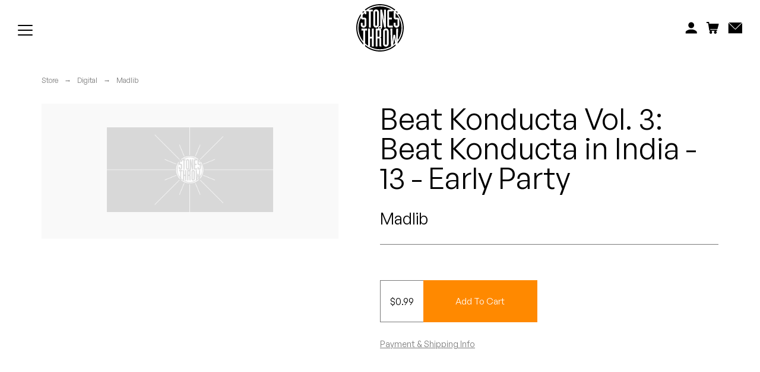

--- FILE ---
content_type: text/html; charset=UTF-8
request_url: https://www.stonesthrow.com/store/beat-konducta-vol-3-beat-konducta-in-india-13-early-party/
body_size: 126468
content:
<!DOCTYPE html>
<html class="no-js" lang="en-US">
<head>
<meta charset="UTF-8">
<meta name="viewport" content="width=device-width, initial-scale=1.0, user-scalable=no, minimum-scale=1.0, maximum-scale=1.0" />
<meta http-equiv="cleartype" content="on" />
<title>Beat Konducta Vol. 3: Beat Konducta in India - 13 - Early Party - Stones Throw Records</title>
<meta name='robots' content='index, follow, max-image-preview:large, max-snippet:-1, max-video-preview:-1' />

	<!-- This site is optimized with the Yoast SEO plugin v23.5 - https://yoast.com/wordpress/plugins/seo/ -->
	<link rel="canonical" href="https://www.stonesthrow.com/store/beat-konducta-vol-3-beat-konducta-in-india-13-early-party/" />
	<meta property="og:locale" content="en_US" />
	<meta property="og:type" content="article" />
	<meta property="og:title" content="Beat Konducta Vol. 3: Beat Konducta in India - 13 - Early Party - Stones Throw Records" />
	<meta property="og:url" content="https://www.stonesthrow.com/store/beat-konducta-vol-3-beat-konducta-in-india-13-early-party/" />
	<meta property="og:site_name" content="Stones Throw Records" />
	<meta property="article:modified_time" content="2025-05-20T22:00:20+00:00" />
	<meta name="twitter:card" content="summary_large_image" />
	<script type="application/ld+json" class="yoast-schema-graph">{"@context":"https://schema.org","@graph":[{"@type":"WebPage","@id":"https://www.stonesthrow.com/store/beat-konducta-vol-3-beat-konducta-in-india-13-early-party/","url":"https://www.stonesthrow.com/store/beat-konducta-vol-3-beat-konducta-in-india-13-early-party/","name":"Beat Konducta Vol. 3: Beat Konducta in India - 13 - Early Party - Stones Throw Records","isPartOf":{"@id":"https://www.stonesthrow.com/#website"},"datePublished":"2018-07-26T19:56:58+00:00","dateModified":"2025-05-20T22:00:20+00:00","breadcrumb":{"@id":"https://www.stonesthrow.com/store/beat-konducta-vol-3-beat-konducta-in-india-13-early-party/#breadcrumb"},"inLanguage":"en-US","potentialAction":[{"@type":"ReadAction","target":["https://www.stonesthrow.com/store/beat-konducta-vol-3-beat-konducta-in-india-13-early-party/"]}]},{"@type":"BreadcrumbList","@id":"https://www.stonesthrow.com/store/beat-konducta-vol-3-beat-konducta-in-india-13-early-party/#breadcrumb","itemListElement":[{"@type":"ListItem","position":1,"name":"Home","item":"https://www.stonesthrow.com/"},{"@type":"ListItem","position":2,"name":"Beat Konducta Vol. 3: Beat Konducta in India &#8211; 13 &#8211; Early Party"}]},{"@type":"WebSite","@id":"https://www.stonesthrow.com/#website","url":"https://www.stonesthrow.com/","name":"Stones Throw Records","description":"","potentialAction":[{"@type":"SearchAction","target":{"@type":"EntryPoint","urlTemplate":"https://www.stonesthrow.com/?s={search_term_string}"},"query-input":{"@type":"PropertyValueSpecification","valueRequired":true,"valueName":"search_term_string"}}],"inLanguage":"en-US"}]}</script>
	<!-- / Yoast SEO plugin. -->


<link rel='stylesheet' id='wp-block-library-css' href='https://www.stonesthrow.com/wp/wp-includes/css/dist/block-library/style.min.css?ver=6.4.3' type='text/css' media='all' />
<style id='classic-theme-styles-inline-css' type='text/css'>
/*! This file is auto-generated */
.wp-block-button__link{color:#fff;background-color:#32373c;border-radius:9999px;box-shadow:none;text-decoration:none;padding:calc(.667em + 2px) calc(1.333em + 2px);font-size:1.125em}.wp-block-file__button{background:#32373c;color:#fff;text-decoration:none}
</style>
<style id='global-styles-inline-css' type='text/css'>
body{--wp--preset--color--black: #000000;--wp--preset--color--cyan-bluish-gray: #abb8c3;--wp--preset--color--white: #ffffff;--wp--preset--color--pale-pink: #f78da7;--wp--preset--color--vivid-red: #cf2e2e;--wp--preset--color--luminous-vivid-orange: #ff6900;--wp--preset--color--luminous-vivid-amber: #fcb900;--wp--preset--color--light-green-cyan: #7bdcb5;--wp--preset--color--vivid-green-cyan: #00d084;--wp--preset--color--pale-cyan-blue: #8ed1fc;--wp--preset--color--vivid-cyan-blue: #0693e3;--wp--preset--color--vivid-purple: #9b51e0;--wp--preset--gradient--vivid-cyan-blue-to-vivid-purple: linear-gradient(135deg,rgba(6,147,227,1) 0%,rgb(155,81,224) 100%);--wp--preset--gradient--light-green-cyan-to-vivid-green-cyan: linear-gradient(135deg,rgb(122,220,180) 0%,rgb(0,208,130) 100%);--wp--preset--gradient--luminous-vivid-amber-to-luminous-vivid-orange: linear-gradient(135deg,rgba(252,185,0,1) 0%,rgba(255,105,0,1) 100%);--wp--preset--gradient--luminous-vivid-orange-to-vivid-red: linear-gradient(135deg,rgba(255,105,0,1) 0%,rgb(207,46,46) 100%);--wp--preset--gradient--very-light-gray-to-cyan-bluish-gray: linear-gradient(135deg,rgb(238,238,238) 0%,rgb(169,184,195) 100%);--wp--preset--gradient--cool-to-warm-spectrum: linear-gradient(135deg,rgb(74,234,220) 0%,rgb(151,120,209) 20%,rgb(207,42,186) 40%,rgb(238,44,130) 60%,rgb(251,105,98) 80%,rgb(254,248,76) 100%);--wp--preset--gradient--blush-light-purple: linear-gradient(135deg,rgb(255,206,236) 0%,rgb(152,150,240) 100%);--wp--preset--gradient--blush-bordeaux: linear-gradient(135deg,rgb(254,205,165) 0%,rgb(254,45,45) 50%,rgb(107,0,62) 100%);--wp--preset--gradient--luminous-dusk: linear-gradient(135deg,rgb(255,203,112) 0%,rgb(199,81,192) 50%,rgb(65,88,208) 100%);--wp--preset--gradient--pale-ocean: linear-gradient(135deg,rgb(255,245,203) 0%,rgb(182,227,212) 50%,rgb(51,167,181) 100%);--wp--preset--gradient--electric-grass: linear-gradient(135deg,rgb(202,248,128) 0%,rgb(113,206,126) 100%);--wp--preset--gradient--midnight: linear-gradient(135deg,rgb(2,3,129) 0%,rgb(40,116,252) 100%);--wp--preset--font-size--small: 13px;--wp--preset--font-size--medium: 20px;--wp--preset--font-size--large: 36px;--wp--preset--font-size--x-large: 42px;--wp--preset--spacing--20: 0.44rem;--wp--preset--spacing--30: 0.67rem;--wp--preset--spacing--40: 1rem;--wp--preset--spacing--50: 1.5rem;--wp--preset--spacing--60: 2.25rem;--wp--preset--spacing--70: 3.38rem;--wp--preset--spacing--80: 5.06rem;--wp--preset--shadow--natural: 6px 6px 9px rgba(0, 0, 0, 0.2);--wp--preset--shadow--deep: 12px 12px 50px rgba(0, 0, 0, 0.4);--wp--preset--shadow--sharp: 6px 6px 0px rgba(0, 0, 0, 0.2);--wp--preset--shadow--outlined: 6px 6px 0px -3px rgba(255, 255, 255, 1), 6px 6px rgba(0, 0, 0, 1);--wp--preset--shadow--crisp: 6px 6px 0px rgba(0, 0, 0, 1);}:where(.is-layout-flex){gap: 0.5em;}:where(.is-layout-grid){gap: 0.5em;}body .is-layout-flow > .alignleft{float: left;margin-inline-start: 0;margin-inline-end: 2em;}body .is-layout-flow > .alignright{float: right;margin-inline-start: 2em;margin-inline-end: 0;}body .is-layout-flow > .aligncenter{margin-left: auto !important;margin-right: auto !important;}body .is-layout-constrained > .alignleft{float: left;margin-inline-start: 0;margin-inline-end: 2em;}body .is-layout-constrained > .alignright{float: right;margin-inline-start: 2em;margin-inline-end: 0;}body .is-layout-constrained > .aligncenter{margin-left: auto !important;margin-right: auto !important;}body .is-layout-constrained > :where(:not(.alignleft):not(.alignright):not(.alignfull)){max-width: var(--wp--style--global--content-size);margin-left: auto !important;margin-right: auto !important;}body .is-layout-constrained > .alignwide{max-width: var(--wp--style--global--wide-size);}body .is-layout-flex{display: flex;}body .is-layout-flex{flex-wrap: wrap;align-items: center;}body .is-layout-flex > *{margin: 0;}body .is-layout-grid{display: grid;}body .is-layout-grid > *{margin: 0;}:where(.wp-block-columns.is-layout-flex){gap: 2em;}:where(.wp-block-columns.is-layout-grid){gap: 2em;}:where(.wp-block-post-template.is-layout-flex){gap: 1.25em;}:where(.wp-block-post-template.is-layout-grid){gap: 1.25em;}.has-black-color{color: var(--wp--preset--color--black) !important;}.has-cyan-bluish-gray-color{color: var(--wp--preset--color--cyan-bluish-gray) !important;}.has-white-color{color: var(--wp--preset--color--white) !important;}.has-pale-pink-color{color: var(--wp--preset--color--pale-pink) !important;}.has-vivid-red-color{color: var(--wp--preset--color--vivid-red) !important;}.has-luminous-vivid-orange-color{color: var(--wp--preset--color--luminous-vivid-orange) !important;}.has-luminous-vivid-amber-color{color: var(--wp--preset--color--luminous-vivid-amber) !important;}.has-light-green-cyan-color{color: var(--wp--preset--color--light-green-cyan) !important;}.has-vivid-green-cyan-color{color: var(--wp--preset--color--vivid-green-cyan) !important;}.has-pale-cyan-blue-color{color: var(--wp--preset--color--pale-cyan-blue) !important;}.has-vivid-cyan-blue-color{color: var(--wp--preset--color--vivid-cyan-blue) !important;}.has-vivid-purple-color{color: var(--wp--preset--color--vivid-purple) !important;}.has-black-background-color{background-color: var(--wp--preset--color--black) !important;}.has-cyan-bluish-gray-background-color{background-color: var(--wp--preset--color--cyan-bluish-gray) !important;}.has-white-background-color{background-color: var(--wp--preset--color--white) !important;}.has-pale-pink-background-color{background-color: var(--wp--preset--color--pale-pink) !important;}.has-vivid-red-background-color{background-color: var(--wp--preset--color--vivid-red) !important;}.has-luminous-vivid-orange-background-color{background-color: var(--wp--preset--color--luminous-vivid-orange) !important;}.has-luminous-vivid-amber-background-color{background-color: var(--wp--preset--color--luminous-vivid-amber) !important;}.has-light-green-cyan-background-color{background-color: var(--wp--preset--color--light-green-cyan) !important;}.has-vivid-green-cyan-background-color{background-color: var(--wp--preset--color--vivid-green-cyan) !important;}.has-pale-cyan-blue-background-color{background-color: var(--wp--preset--color--pale-cyan-blue) !important;}.has-vivid-cyan-blue-background-color{background-color: var(--wp--preset--color--vivid-cyan-blue) !important;}.has-vivid-purple-background-color{background-color: var(--wp--preset--color--vivid-purple) !important;}.has-black-border-color{border-color: var(--wp--preset--color--black) !important;}.has-cyan-bluish-gray-border-color{border-color: var(--wp--preset--color--cyan-bluish-gray) !important;}.has-white-border-color{border-color: var(--wp--preset--color--white) !important;}.has-pale-pink-border-color{border-color: var(--wp--preset--color--pale-pink) !important;}.has-vivid-red-border-color{border-color: var(--wp--preset--color--vivid-red) !important;}.has-luminous-vivid-orange-border-color{border-color: var(--wp--preset--color--luminous-vivid-orange) !important;}.has-luminous-vivid-amber-border-color{border-color: var(--wp--preset--color--luminous-vivid-amber) !important;}.has-light-green-cyan-border-color{border-color: var(--wp--preset--color--light-green-cyan) !important;}.has-vivid-green-cyan-border-color{border-color: var(--wp--preset--color--vivid-green-cyan) !important;}.has-pale-cyan-blue-border-color{border-color: var(--wp--preset--color--pale-cyan-blue) !important;}.has-vivid-cyan-blue-border-color{border-color: var(--wp--preset--color--vivid-cyan-blue) !important;}.has-vivid-purple-border-color{border-color: var(--wp--preset--color--vivid-purple) !important;}.has-vivid-cyan-blue-to-vivid-purple-gradient-background{background: var(--wp--preset--gradient--vivid-cyan-blue-to-vivid-purple) !important;}.has-light-green-cyan-to-vivid-green-cyan-gradient-background{background: var(--wp--preset--gradient--light-green-cyan-to-vivid-green-cyan) !important;}.has-luminous-vivid-amber-to-luminous-vivid-orange-gradient-background{background: var(--wp--preset--gradient--luminous-vivid-amber-to-luminous-vivid-orange) !important;}.has-luminous-vivid-orange-to-vivid-red-gradient-background{background: var(--wp--preset--gradient--luminous-vivid-orange-to-vivid-red) !important;}.has-very-light-gray-to-cyan-bluish-gray-gradient-background{background: var(--wp--preset--gradient--very-light-gray-to-cyan-bluish-gray) !important;}.has-cool-to-warm-spectrum-gradient-background{background: var(--wp--preset--gradient--cool-to-warm-spectrum) !important;}.has-blush-light-purple-gradient-background{background: var(--wp--preset--gradient--blush-light-purple) !important;}.has-blush-bordeaux-gradient-background{background: var(--wp--preset--gradient--blush-bordeaux) !important;}.has-luminous-dusk-gradient-background{background: var(--wp--preset--gradient--luminous-dusk) !important;}.has-pale-ocean-gradient-background{background: var(--wp--preset--gradient--pale-ocean) !important;}.has-electric-grass-gradient-background{background: var(--wp--preset--gradient--electric-grass) !important;}.has-midnight-gradient-background{background: var(--wp--preset--gradient--midnight) !important;}.has-small-font-size{font-size: var(--wp--preset--font-size--small) !important;}.has-medium-font-size{font-size: var(--wp--preset--font-size--medium) !important;}.has-large-font-size{font-size: var(--wp--preset--font-size--large) !important;}.has-x-large-font-size{font-size: var(--wp--preset--font-size--x-large) !important;}
.wp-block-navigation a:where(:not(.wp-element-button)){color: inherit;}
:where(.wp-block-post-template.is-layout-flex){gap: 1.25em;}:where(.wp-block-post-template.is-layout-grid){gap: 1.25em;}
:where(.wp-block-columns.is-layout-flex){gap: 2em;}:where(.wp-block-columns.is-layout-grid){gap: 2em;}
.wp-block-pullquote{font-size: 1.5em;line-height: 1.6;}
</style>
<script type="text/javascript" src="https://www.stonesthrow.com/wp/wp-includes/js/jquery/jquery.min.js?ver=3.7.1" id="jquery-core-js"></script>
<script type="text/javascript" src="https://www.stonesthrow.com/wp/wp-includes/js/jquery/jquery-migrate.min.js?ver=3.4.1" id="jquery-migrate-js"></script>
<link rel='shortlink' href='https://www.stonesthrow.com/?p=20925' />
<!-- Site -->
<link rel="preload" href="/app/themes/zero-master/assets/css/_fonts.css" as="style" onload="this.onload=null;this.rel='stylesheet'">
<link rel="preload" href="/app/themes/zero-master/assets/css/init.css" as="style" onload="this.onload=null;this.rel='stylesheet'">

    <link rel="icon" sizes="16x16" type="image/png" href="https://www.stonesthrow.com/app/themes/zero-master/assets/images/meta/favicon_16x.png" />
<link rel="icon" sizes="32x32" type="image/png" href="https://www.stonesthrow.com/app/themes/zero-master/assets/images/meta/favicon_32x.png" />
<link rel="icon" sizes="96x96" type="image/png" href="https://www.stonesthrow.com/app/themes/zero-master/assets/images/meta/favicon_96x.png" />
<link rel="apple-touch-icon" href="https://www.stonesthrow.com/app/themes/zero-master/assets/images/st-fallback-avatar.png" />
<link rel="apple-touch-icon" sizes="180x180" href="https://www.stonesthrow.com/app/themes/zero-master/assets/images/st-fallback-avatar.png" />
<link rel="apple-touch-icon" sizes="167x167" href="https://www.stonesthrow.com/app/themes/zero-master/assets/images/st-fallback-avatar.png" />
<link rel="apple-touch-icon" sizes="152x152" href="https://www.stonesthrow.com/app/themes/zero-master/assets/images/st-fallback-avatar.png" /><meta name="description" content="" />
<!-- Facebook Meta -->
<meta property="og:description" content="" />
<meta property="og:image" content="https://www.stonesthrow.com/app/themes/zero-master/assets/images/st-fallback-avatar.png" />
<meta property="og:site_name" content="" />
<meta property="og:title" content="Beat Konducta Vol. 3: Beat Konducta in India - 13 - Early Party - Stones Throw Records" />
<meta property="og:type" content="website" />
<meta property="og:url" content="https://www.stonesthrow.com/store/beat-konducta-vol-3-beat-konducta-in-india-13-early-party/" />
<meta property="fb:app_id" content="" />
<!-- Twitter Meta -->
<meta name="twitter:card" content="summary_large_image" />
<meta name="twitter:creator" content="" />
<meta name="twitter:description" content="" />
<meta name="twitter:image" content="https://www.stonesthrow.com/app/themes/zero-master/assets/images/st-fallback-avatar.png" />
<meta name="twitter:site" content="https://www.stonesthrow.com/store/beat-konducta-vol-3-beat-konducta-in-india-13-early-party/" />
<meta name="twitter:title" content="Beat Konducta Vol. 3: Beat Konducta in India - 13 - Early Party - Stones Throw Records" />

</head>
<body>
<div id="container" class="group">
	<div class="loader" id="loader">
        <svg version="1.1" id="Layer_1" xmlns="http://www.w3.org/2000/svg" xmlns:xlink="http://www.w3.org/1999/xlink" x="0px" y="0px"
	 viewBox="0 0 216 216" width="80" height="80" tyle="enable-background:new 0 0 216 216;" xml:space="preserve">
<g>
	<path d="M172.8,151.3c-1,14-3.2,24.5-5.3,34.4c3.2-2.5,6.3-5.2,9.2-8c-1.5-7.7-2.9-16.1-3.7-26.4H172.8z"/>
	<rect x="130.5" y="119.9" width="8.5" height="64.8"/>
	<path d="M37.4,33.2h-7.3c-0.3,0.3-0.5,0.6-0.8,0.8v7.7C31.8,38.7,34.5,35.9,37.4,33.2z"/>
	<rect x="86.1" y="33.2" width="8.5" height="64.8"/>
	<path d="M178.8,33.4c3,2.9,5.8,5.9,8.5,9.1v-7.8c-0.5-0.5-0.9-1-1.4-1.5h-7.1V33.4z"/>
	<path d="M177.9,183.4c-3.7,3.4-7.7,6.6-11.9,9.5c0,0.1,0,0.2-0.1,0.3h-0.3c-16.4,11.1-36.2,17.6-57.6,17.6
		c-25.8,0-49.4-9.5-67.5-25.2v6.8C59,207.1,82.5,216,108,216c27.2,0,52.1-10.1,71.1-26.7C178.7,187.4,178.3,185.4,177.9,183.4z"/>
	<path d="M32.1,177.3C15.3,159,5.1,134.7,5.1,108c0-20.1,5.8-38.8,15.7-54.6v-9.1C7.7,62.1,0,84.1,0,108c0,30,12.3,57.2,32.1,76.8
		V177.3z"/>
	<path d="M195.8,45.1v1h-5.7c13,17.2,20.7,38.7,20.7,61.9c0,24.2-8.4,46.4-22.3,64l-0.3,8.4c17.3-19.1,27.8-44.5,27.8-72.3
		C216,84.5,208.5,62.8,195.8,45.1z"/>
	<path d="M43,28.3C60.7,13.8,83.3,5.1,108,5.1c24.8,0,47.6,8.8,65.4,23.4c1.1-1.3,2.6-2.4,4.2-3.2C158.7,9.5,134.5,0,108,0
		C81.6,0,57.5,9.5,38.7,25.2C40.3,25.9,41.8,27,43,28.3z"/>
	<rect x="96.7" y="119.9" width="8.5" height="28.2"/>
	<path d="M205.8,108c0-26.2-10.3-49.9-27-67.5v20.9h8.5c4.7,0,8.5,3.8,8.5,8.5v24.6c0,7-5.7,12.7-12.7,12.7c-7,0-12.7-5.7-12.7-12.7
		v-9.3h8.5V98h8.5V69.8h-8.5c-4.7,0-8.5-3.8-8.5-8.5V36.7c0-1.3,0.2-2.5,0.6-3.7c-1.5-1.3-3.1-2.5-4.7-3.7v3.8h-16.9v28.2H162v8.5
		h-12.7V98h16.9v8.5h-16.9c-4.7,0-8.5-3.8-8.5-8.5V33.2c0-4.7,3.8-8.5,8.5-8.5h10.1c-14.9-9.3-32.6-14.6-51.4-14.6
		c-18.9,0-36.5,5.3-51.4,14.6h18.1v8.5h-8.5v73.3h-8.5V33.2h-8.5v-3.5c-1.2,0.9-2.5,1.9-3.7,2.9c0.5,1.3,0.7,2.7,0.7,4.1V46h-8.5
		v-6.2c-3,3.1-5.9,6.5-8.5,10v11.6h8.5c4.7,0,8.5,3.8,8.5,8.5v24.6c0,7-5.7,12.7-12.7,12.7c-7,0-12.7-5.7-12.7-12.7v-9.3h8.5V98h8.5
		V69.8h-8.5c-4.1,0-7.5-2.9-8.3-6.7c-7,13.4-10.9,28.7-10.9,44.9c0,23.4,8.2,44.9,21.9,61.7v-49.8h-8.5v-8.5H49v8.5h-8.5v59
		c4.2,4,8.8,7.7,13.7,10.9v-78.3h8.5v36.7h8.5v-36.7h8.5v81.8h-8.5v-36.7h-8.5v36.7h-2.8c14.2,8,30.6,12.6,48.1,12.6
		c18.3,0,35.4-5,50-13.7l-2.7-80.7h8.6c0.1,14.7,0.4,29.4,0.4,44.1c0,5.3-0.2,10.5-0.2,15.8h0.2c1.5-13.5,3.7-22.6,5.1-31.8h7.1
		c1.4,9.3,3.5,18.3,5,31.8h0.2c0-5.3-0.2-10.5-0.2-15.8c0-14.7,0.3-29.4,0.5-44.1h8.6l-1.7,51.7C199.5,147.4,205.8,128.4,205.8,108z
		 M77.6,94.5V36.7c0-7,5.7-12.7,12.7-12.7c7,0,12.7,5.7,12.7,12.7v57.7c0,7-5.7,12.7-12.7,12.7C83.4,107.2,77.6,101.5,77.6,94.5z
		 M117.7,106.5L117.7,106.5h-1.6c0.1,0.5,0.1,1,0.1,1.5h-0.2c0,0,0,0,0,0h0.2c0,3.1-1.7,5.7-4.1,7.2c0.9,1.3,1.4,3,1.4,4.7v25.9
		c0,3.9-1.7,5.4-3.8,6.5c2.1,0.8,3.8,2.5,3.8,7.6v27.3c0,2.3,0.9,4,2.1,6.1h-8.7c-0.9-1.7-1.8-4-1.8-6.1v-30.6h-8.5v36.7h-8.5v-81.8
		h12.3c-0.5-1-0.7-2.2-0.7-3.4h0c0,0,0,0,0,0h0c0-4.6,3.7-8.3,8.3-8.3c0.4,0,0.9,0,1.3,0.1v-2.1V24.7h8c3,17.2,7.3,34.1,9.9,52.3
		h0.2c-0.5-6.9-1.1-21.4-1.1-28.6V24.7h8.5v81.8h-8c-3-17.2-7.3-34.1-9.8-52.3h-0.2c0.4,6.9,1.1,21.4,1.1,28.6v14.9h0V106.5z
		 M147.5,181.2c0,7-5.7,12.7-12.7,12.7c-7,0-12.7-5.7-12.7-12.7v-57.7c0-7,5.7-12.7,12.7-12.7c7,0,12.7,5.7,12.7,12.7V181.2z"/>
	<path d="M111.2,107.9c0,1.8-1.5,3.3-3.3,3.3c-1.8,0-3.3-1.5-3.3-3.3c0-1.8,1.5-3.3,3.3-3.3C109.7,104.6,111.2,106.1,111.2,107.9z"
		/>
</g>
</svg>
    </div>
	<div class = "fade-loader js-fade-loader"></div>
	<header id="header" class="group">
		
<nav id="main-navigation" class="navigation">
    <div class="navigation--left">
        <ul class="linklist">
                            <a href="https://www.stonesthrow.com/store/" class="linklist__link">
                    <li>Store</li>
                </a>
                            <a href="https://www.stonesthrow.com/artists/" class="linklist__link">
                    <li>Artists</li>
                </a>
                            <a href="https://www.stonesthrow.com/news/" class="linklist__link">
                    <li>News</li>
                </a>
                            <a href="https://www.stonesthrow.com/events/" class="linklist__link">
                    <li>Tours</li>
                </a>
                        <!-- <a href="javascript:void(0)" class="linklist__link" id="artists-nav-trigger"><li>Artists</li></a>
            <a href="javascript:void(0)" class="linklist__link" id="shop-nav-trigger"><li>Shop</li></a>
            <a href="/news/" class="linklist__link" id="news-link"><li>News</li></a> -->
        </ul>

        <div class="shishkabob" id="mobile-nav-trigger">
            <div class="shish-circle"></div>
            <div class="shish-circle"></div>
            <div class="shish-circle"></div>
        </div>
    </div>

    <a href="/" class="logo">
        <svg version="1.1" id="Layer_1" xmlns="http://www.w3.org/2000/svg" xmlns:xlink="http://www.w3.org/1999/xlink" x="0px" y="0px"
	 viewBox="0 0 216 216" width="80" height="80" tyle="enable-background:new 0 0 216 216;" xml:space="preserve">
<g>
	<path d="M172.8,151.3c-1,14-3.2,24.5-5.3,34.4c3.2-2.5,6.3-5.2,9.2-8c-1.5-7.7-2.9-16.1-3.7-26.4H172.8z"/>
	<rect x="130.5" y="119.9" width="8.5" height="64.8"/>
	<path d="M37.4,33.2h-7.3c-0.3,0.3-0.5,0.6-0.8,0.8v7.7C31.8,38.7,34.5,35.9,37.4,33.2z"/>
	<rect x="86.1" y="33.2" width="8.5" height="64.8"/>
	<path d="M178.8,33.4c3,2.9,5.8,5.9,8.5,9.1v-7.8c-0.5-0.5-0.9-1-1.4-1.5h-7.1V33.4z"/>
	<path d="M177.9,183.4c-3.7,3.4-7.7,6.6-11.9,9.5c0,0.1,0,0.2-0.1,0.3h-0.3c-16.4,11.1-36.2,17.6-57.6,17.6
		c-25.8,0-49.4-9.5-67.5-25.2v6.8C59,207.1,82.5,216,108,216c27.2,0,52.1-10.1,71.1-26.7C178.7,187.4,178.3,185.4,177.9,183.4z"/>
	<path d="M32.1,177.3C15.3,159,5.1,134.7,5.1,108c0-20.1,5.8-38.8,15.7-54.6v-9.1C7.7,62.1,0,84.1,0,108c0,30,12.3,57.2,32.1,76.8
		V177.3z"/>
	<path d="M195.8,45.1v1h-5.7c13,17.2,20.7,38.7,20.7,61.9c0,24.2-8.4,46.4-22.3,64l-0.3,8.4c17.3-19.1,27.8-44.5,27.8-72.3
		C216,84.5,208.5,62.8,195.8,45.1z"/>
	<path d="M43,28.3C60.7,13.8,83.3,5.1,108,5.1c24.8,0,47.6,8.8,65.4,23.4c1.1-1.3,2.6-2.4,4.2-3.2C158.7,9.5,134.5,0,108,0
		C81.6,0,57.5,9.5,38.7,25.2C40.3,25.9,41.8,27,43,28.3z"/>
	<rect x="96.7" y="119.9" width="8.5" height="28.2"/>
	<path d="M205.8,108c0-26.2-10.3-49.9-27-67.5v20.9h8.5c4.7,0,8.5,3.8,8.5,8.5v24.6c0,7-5.7,12.7-12.7,12.7c-7,0-12.7-5.7-12.7-12.7
		v-9.3h8.5V98h8.5V69.8h-8.5c-4.7,0-8.5-3.8-8.5-8.5V36.7c0-1.3,0.2-2.5,0.6-3.7c-1.5-1.3-3.1-2.5-4.7-3.7v3.8h-16.9v28.2H162v8.5
		h-12.7V98h16.9v8.5h-16.9c-4.7,0-8.5-3.8-8.5-8.5V33.2c0-4.7,3.8-8.5,8.5-8.5h10.1c-14.9-9.3-32.6-14.6-51.4-14.6
		c-18.9,0-36.5,5.3-51.4,14.6h18.1v8.5h-8.5v73.3h-8.5V33.2h-8.5v-3.5c-1.2,0.9-2.5,1.9-3.7,2.9c0.5,1.3,0.7,2.7,0.7,4.1V46h-8.5
		v-6.2c-3,3.1-5.9,6.5-8.5,10v11.6h8.5c4.7,0,8.5,3.8,8.5,8.5v24.6c0,7-5.7,12.7-12.7,12.7c-7,0-12.7-5.7-12.7-12.7v-9.3h8.5V98h8.5
		V69.8h-8.5c-4.1,0-7.5-2.9-8.3-6.7c-7,13.4-10.9,28.7-10.9,44.9c0,23.4,8.2,44.9,21.9,61.7v-49.8h-8.5v-8.5H49v8.5h-8.5v59
		c4.2,4,8.8,7.7,13.7,10.9v-78.3h8.5v36.7h8.5v-36.7h8.5v81.8h-8.5v-36.7h-8.5v36.7h-2.8c14.2,8,30.6,12.6,48.1,12.6
		c18.3,0,35.4-5,50-13.7l-2.7-80.7h8.6c0.1,14.7,0.4,29.4,0.4,44.1c0,5.3-0.2,10.5-0.2,15.8h0.2c1.5-13.5,3.7-22.6,5.1-31.8h7.1
		c1.4,9.3,3.5,18.3,5,31.8h0.2c0-5.3-0.2-10.5-0.2-15.8c0-14.7,0.3-29.4,0.5-44.1h8.6l-1.7,51.7C199.5,147.4,205.8,128.4,205.8,108z
		 M77.6,94.5V36.7c0-7,5.7-12.7,12.7-12.7c7,0,12.7,5.7,12.7,12.7v57.7c0,7-5.7,12.7-12.7,12.7C83.4,107.2,77.6,101.5,77.6,94.5z
		 M117.7,106.5L117.7,106.5h-1.6c0.1,0.5,0.1,1,0.1,1.5h-0.2c0,0,0,0,0,0h0.2c0,3.1-1.7,5.7-4.1,7.2c0.9,1.3,1.4,3,1.4,4.7v25.9
		c0,3.9-1.7,5.4-3.8,6.5c2.1,0.8,3.8,2.5,3.8,7.6v27.3c0,2.3,0.9,4,2.1,6.1h-8.7c-0.9-1.7-1.8-4-1.8-6.1v-30.6h-8.5v36.7h-8.5v-81.8
		h12.3c-0.5-1-0.7-2.2-0.7-3.4h0c0,0,0,0,0,0h0c0-4.6,3.7-8.3,8.3-8.3c0.4,0,0.9,0,1.3,0.1v-2.1V24.7h8c3,17.2,7.3,34.1,9.9,52.3
		h0.2c-0.5-6.9-1.1-21.4-1.1-28.6V24.7h8.5v81.8h-8c-3-17.2-7.3-34.1-9.8-52.3h-0.2c0.4,6.9,1.1,21.4,1.1,28.6v14.9h0V106.5z
		 M147.5,181.2c0,7-5.7,12.7-12.7,12.7c-7,0-12.7-5.7-12.7-12.7v-57.7c0-7,5.7-12.7,12.7-12.7c7,0,12.7,5.7,12.7,12.7V181.2z"/>
	<path d="M111.2,107.9c0,1.8-1.5,3.3-3.3,3.3c-1.8,0-3.3-1.5-3.3-3.3c0-1.8,1.5-3.3,3.3-3.3C109.7,104.6,111.2,106.1,111.2,107.9z"
		/>
</g>
</svg>
    </a>

    <div class="navigation--right">
        <div class="search js-search-overlay-trigger">
            <form action="/" id="global-search" method="get">
                <input class="search__input" type="text" autocomplete="off" name="s" placeholder="Search" />
                <div class="search__icon search-icon">
                    <button type="submit"><svg class="svg" xmlns="http://www.w3.org/2000/svg" xmlns:xlink="http://www.w3.org/1999/xlink" width="16" height="16" viewBox="0 0 15 15">
    <defs>
        <path id="a" d="M2.973 5.061h2.208V.592H.765v4.469h2.208z"/>
    </defs>
    <g class="svg-fill" fill="none" fill-rule="evenodd">
        <path class="svg-fill" fill="#000" d="M5.522 1.518C3.304 1.518 1.5 3.345 1.5 5.59c0 2.246 1.804 4.073 4.022 4.073S9.544 7.835 9.544 5.59c0-2.244-1.804-4.07-4.022-4.07m0 9.662C2.478 11.18 0 8.672 0 5.589 0 2.51 2.478 0 5.522 0c3.046 0 5.522 2.508 5.522 5.59s-2.476 5.59-5.522 5.59"/>
        <g transform="translate(9 9.293)">
            <mask id="b" fill="#fff">
                <use xlink:href="#a"/>
            </mask>
            <path class="svg-fill" fill="#000" d="M4.12 5.061L.765 1.666 1.825.592l3.356 3.395z" mask="url(#b)"/>
        </g>
    </g>
</svg>
</button>
                </div>
            </form>
            <ul class="drop-down__options">

            </ul>
        </div>

        <ul class="linklist">
            <a href="https://store.stonesthrow.com/account" class="linklist__link" id="nav-account-link">
                <li class="account-icon">
                    <svg class="svg svg__acount"  width="21" height="20" viewBox="0 0 21 20" fill="none" xmlns="http://www.w3.org/2000/svg">
<path fill-rule="evenodd" clip-rule="evenodd" d="M10.6804 12.7581C6.05859 12.7581 2.1401 14.6172 0.679688 17.2085V20H20.6797V17.2085C19.2221 14.6172 15.3022 12.7567 10.6804 12.7567M15.7975 5.30743C15.7975 8.24101 13.5064 10.6178 10.6804 10.6178C7.85297 10.6178 5.56188 8.24101 5.56188 5.30888C5.56188 2.37674 7.85438 0 10.6804 0C13.5064 0 15.7975 2.37529 15.7975 5.30743Z" fill="black"/>
</svg>
                </li>
            </a>
            <a href="#" class="linklist__link" id="nav-cart-link">
                <li class="cart-icon">
                    <div class="cart-icon__indicator"></div>
                    <svg class="svg svg__cart" width="22" height="20" viewBox="0 0 22 20" fill="none" xmlns="http://www.w3.org/2000/svg">
    <mask id="mask0_1006_405" style="mask-type:luminance" maskUnits="userSpaceOnUse" x="5" y="14" width="6" height="6">
        <path d="M5.78613 14.9808H10.5686V20H5.78613V14.9808Z" fill="white" />
    </mask>
    <g mask="url(#mask0_1006_405)">
        <path fill-rule="evenodd" clip-rule="evenodd" d="M10.5686 17.4904C10.5686 16.1051 9.49863 14.9808 8.17738 14.9808C6.85738 14.9808 5.78613 16.1051 5.78613 17.4904C5.78613 18.8769 6.85738 20 8.17738 20C9.49863 20 10.5686 18.8769 10.5686 17.4904Z" fill="black" />
    </g>
    <mask id="mask1_1006_405" style="mask-type:luminance" maskUnits="userSpaceOnUse" x="13" y="14" width="6" height="6">
        <path d="M13.2793 14.9808H18.0618V20H13.2793V14.9808Z" fill="white" />
    </mask>
    <g mask="url(#mask1_1006_405)">
        <path fill-rule="evenodd" clip-rule="evenodd" d="M18.0618 17.4904C18.0618 16.1051 16.9918 14.9808 15.6705 14.9808C14.3505 14.9808 13.2793 16.1051 13.2793 17.4904C13.2793 18.8769 14.3505 20 15.6705 20C16.9918 20 18.0618 18.8769 18.0618 17.4904Z" fill="black" />
    </g>
    <mask id="mask2_1006_405" style="mask-type:luminance" maskUnits="userSpaceOnUse" x="0" y="0" width="22" height="15">
        <path d="M0.679688 0H21.7997V14.9231H0.679688V0Z" fill="white" />
    </mask>
    <g mask="url(#mask2_1006_405)">
        <path fill-rule="evenodd" clip-rule="evenodd" d="M5.12094 0H0.679688V1.91229H3.56219L5.69594 14.9244H18.7934V13.0109H7.26469L7.08219 11.9656H19.3659L21.7997 2.99391H5.61719L5.12094 0Z" fill="black" />
    </g>
    <path fill-rule="evenodd" clip-rule="evenodd" d="M19.4297 4.94263L18.0109 9.96176H6.54969L5.67969 4.94263H19.4297Z" fill="black" />
</svg>
                </li>
            </a>
            <a href="#" class="linklist__link" id="nav-newsletter-link">
                <li class="cart-icon">
                    <svg width="24" height="19" viewBox="0 0 24 19" fill="none" xmlns="http://www.w3.org/2000/svg">
<path fill-rule="evenodd" clip-rule="evenodd" d="M0.799805 0.792471V18.1565H23.9998V0.792471L12.3998 12.1043L0.799805 0.792471ZM23.3249 0H1.47471L12.3998 10.6537L23.3249 0Z" fill="black"/>
</svg>
                </li>
                <div class="newsletter-popup">
    <div class="newsletter-popup__wrapper">
        <div class="newsletter-popup__content">
            <p class="newsletter-popup__title">Signup for the Stones Throw newsletter. </p>
            <p class="newsletter-popup__subtitle">No junk. Just the good stuff.</p>
            <div class="newsletter-popup__input">

                <form action="https://stonesthrow.us17.list-manage.com/subscribe/post-json?u=fe4bb53d2dcd3673abe2e98d0&amp;id=0deccfd197&c=emailRequestCallback" method="post" id="mc-embedded-subscribe-form" name="mc-embedded-subscribe-form" class="email-subscribe__form  post-subscribe__form validate" target="_blank" novalidate>
                    <input type="email" placeholder="Email Address" name="EMAIL" class="newsletter-popup__input">
                    <div style="position: absolute; left: -5000px;" aria-hidden="true"><input type="text" name="b_fe4bb53d2dcd3673abe2e98d0_0deccfd197" tabindex="-1" value=""></div>
                    <button class="newsletter-popup__submit">
                        <svg width="24" height="24" viewBox="0 0 24 24" fill="none" xmlns="http://www.w3.org/2000/svg">
                            <path d="M5 12H19" stroke="black" stroke-width="2" stroke-linecap="round" stroke-linejoin="round" />
                            <path d="M12 5L19 12L12 19" stroke="black" stroke-width="2" stroke-linecap="round" stroke-linejoin="round" />
                        </svg>
                    </button>
                </form>
                <div class="newsletter-popup__msg newsletter-popup__text"></div>


            </div>
            <span class="newsletter-popup__close">
                <svg width="24" height="24" viewBox="0 0 24 24" fill="none" xmlns="http://www.w3.org/2000/svg">
    <path d="M18 6L6 18" stroke="black" stroke-width="2" stroke-linecap="square" stroke-linejoin="round" />
    <path d="M6 6L18 18" stroke="black" stroke-width="2" stroke-linecap="square" stroke-linejoin="round" />
</svg>
            </span>
        </div>
    </div>
</div>
<div class="newsletter-overlay"></div>
            </a>
        </ul>
    </div>
</nav>


<ul class="nav-mobile">
    <form action="/" id="global-search" method="get">
        <li class="nav-mobile__search">
            <input class="nav-mobile__search-input" type="text" name="s" placeholder="Search...">
            <div class="nav-mobile__search-icon">
                <button type="submit"><svg class="svg" xmlns="http://www.w3.org/2000/svg" xmlns:xlink="http://www.w3.org/1999/xlink" width="16" height="16" viewBox="0 0 15 15">
    <defs>
        <path id="a" d="M2.973 5.061h2.208V.592H.765v4.469h2.208z"/>
    </defs>
    <g class="svg-fill" fill="none" fill-rule="evenodd">
        <path class="svg-fill" fill="#000" d="M5.522 1.518C3.304 1.518 1.5 3.345 1.5 5.59c0 2.246 1.804 4.073 4.022 4.073S9.544 7.835 9.544 5.59c0-2.244-1.804-4.07-4.022-4.07m0 9.662C2.478 11.18 0 8.672 0 5.589 0 2.51 2.478 0 5.522 0c3.046 0 5.522 2.508 5.522 5.59s-2.476 5.59-5.522 5.59"/>
        <g transform="translate(9 9.293)">
            <mask id="b" fill="#fff">
                <use xlink:href="#a"/>
            </mask>
            <path class="svg-fill" fill="#000" d="M4.12 5.061L.765 1.666 1.825.592l3.356 3.395z" mask="url(#b)"/>
        </g>
    </g>
</svg>
</button>
            </div>
        </li>
    </form>

                        <a href="https://www.stonesthrow.com/store/">
                <li class="nav-mobile__link">
                    <p>Store</p>
                    <div class="arrow-icon">
                        <svg class="svg" width="15px" height="11px" viewBox="0 0 15 11" version="1.1" xmlns="http://www.w3.org/2000/svg" xmlns:xlink="http://www.w3.org/1999/xlink">
    <defs>
        <polygon id="path-1" points="14.9999114 10.80006 0 10.80006 0 5.99999998e-05 14.9999114 5.99999999e-05"></polygon>
    </defs>
    <g id="2-mobile" stroke="none" stroke-width="1" fill="#000" fill-rule="evenodd" transform="translate(-306.000000, -3910.000000)">
        <g id="Page-1" transform="translate(306.000000, 3910.000000)">
            <path class="svg-fill" d="M14.92524,5.19303 L10.12524,0.09303 C10.00884,-0.02817 9.81024,-0.02907 9.69834,0.07893 C9.58464,0.18873 9.57654,0.39033 9.68424,0.50553 L14.00634,5.09943 L0.29994,5.09943 C0.13434,5.09943 -5.99999985e-05,5.23353 -5.99999985e-05,5.39943 C-5.99999985e-05,5.56503 0.13434,5.69943 0.29994,5.69943 L14.00634,5.69943 L9.68424,10.29333 C9.57624,10.40853 9.58284,10.61163 9.69834,10.71963 C9.81384,10.82793 9.99954,10.83063 10.12524,10.70583 L14.92524,5.60553 C15.03924,5.46513 15.00924,5.29323 14.92524,5.19303 Z" id="Fill-1" fill="#000"></path>
        </g>
    </g>
</svg>                    </div>
                </li>
            </a>
                                <li class="nav-mobile__nested-list">
                <ul class="nav-mobile__list">
                    <li class="nav-mobile__link js-expand-trigger">
                        <p>Artists</p>
                        <div class="arrow-icon">
                            <svg class="svg" width="15px" height="11px" viewBox="0 0 15 11" version="1.1" xmlns="http://www.w3.org/2000/svg" xmlns:xlink="http://www.w3.org/1999/xlink">
    <defs>
        <polygon id="path-1" points="14.9999114 10.80006 0 10.80006 0 5.99999998e-05 14.9999114 5.99999999e-05"></polygon>
    </defs>
    <g id="2-mobile" stroke="none" stroke-width="1" fill="#000" fill-rule="evenodd" transform="translate(-306.000000, -3910.000000)">
        <g id="Page-1" transform="translate(306.000000, 3910.000000)">
            <path class="svg-fill" d="M14.92524,5.19303 L10.12524,0.09303 C10.00884,-0.02817 9.81024,-0.02907 9.69834,0.07893 C9.58464,0.18873 9.57654,0.39033 9.68424,0.50553 L14.00634,5.09943 L0.29994,5.09943 C0.13434,5.09943 -5.99999985e-05,5.23353 -5.99999985e-05,5.39943 C-5.99999985e-05,5.56503 0.13434,5.69943 0.29994,5.69943 L14.00634,5.69943 L9.68424,10.29333 C9.57624,10.40853 9.58284,10.61163 9.69834,10.71963 C9.81384,10.82793 9.99954,10.83063 10.12524,10.70583 L14.92524,5.60553 C15.03924,5.46513 15.00924,5.29323 14.92524,5.19303 Z" id="Fill-1" fill="#000"></path>
        </g>
    </g>
</svg>                        </div>
                    </li>
                    <div class="nav-mobile__artists__search">
                        <input class="nav-mobile__search-artist" id="nav-artist-search-input" type="text" placeholder="Search Artists">
                        <span><svg class="svg" xmlns="http://www.w3.org/2000/svg" xmlns:xlink="http://www.w3.org/1999/xlink" width="16" height="16" viewBox="0 0 15 15">
    <defs>
        <path id="a" d="M2.973 5.061h2.208V.592H.765v4.469h2.208z"/>
    </defs>
    <g class="svg-fill" fill="none" fill-rule="evenodd">
        <path class="svg-fill" fill="#000" d="M5.522 1.518C3.304 1.518 1.5 3.345 1.5 5.59c0 2.246 1.804 4.073 4.022 4.073S9.544 7.835 9.544 5.59c0-2.244-1.804-4.07-4.022-4.07m0 9.662C2.478 11.18 0 8.672 0 5.589 0 2.51 2.478 0 5.522 0c3.046 0 5.522 2.508 5.522 5.59s-2.476 5.59-5.522 5.59"/>
        <g transform="translate(9 9.293)">
            <mask id="b" fill="#fff">
                <use xlink:href="#a"/>
            </mask>
            <path class="svg-fill" fill="#000" d="M4.12 5.061L.765 1.666 1.825.592l3.356 3.395z" mask="url(#b)"/>
        </g>
    </g>
</svg>
</span>
                    </div>
                    <div class="nav-mobile__artists__wrap">
                                                    <a href="https://www.stonesthrow.com/artist/apifera/">
                                <p>Apifera</p>
                            </a>
                                                    <a href="https://www.stonesthrow.com/artist/automatic/">
                                <p>Automatic</p>
                            </a>
                                                    <a href="https://www.stonesthrow.com/artist/bennysings/">
                                <p>Benny Sings</p>
                            </a>
                                                    <a href="https://www.stonesthrow.com/artist/djharrison/">
                                <p>DJ Harrison</p>
                            </a>
                                                    <a href="https://www.stonesthrow.com/artist/eddiechacon/">
                                <p>Eddie Chacon</p>
                            </a>
                                                    <a href="https://www.stonesthrow.com/artist/frankiereyes/">
                                <p>Frankie Reyes</p>
                            </a>
                                                    <a href="https://www.stonesthrow.com/artist/gabrieldarosa/">
                                <p>Gabriel da Rosa</p>
                            </a>
                                                    <a href="https://www.stonesthrow.com/artist/jrocc/">
                                <p>J Rocc</p>
                            </a>
                                                    <a href="https://www.stonesthrow.com/artist/jamaeldean/">
                                <p>Jamael Dean</p>
                            </a>
                                                    <a href="https://www.stonesthrow.com/artist/jerrypaper/">
                                <p>Jerry Paper</p>
                            </a>
                                                    <a href="https://www.stonesthrow.com/artist/johncarrollkirby/">
                                <p>John Carroll Kirby</p>
                            </a>
                                                    <a href="https://www.stonesthrow.com/artist/jonti/">
                                <p>Jonti</p>
                            </a>
                                                    <a href="https://www.stonesthrow.com/artist/kiefer/">
                                <p>Kiefer</p>
                            </a>
                                                    <a href="https://www.stonesthrow.com/artist/knx/">
                                <p>Knxwledge</p>
                            </a>
                                                    <a href="https://www.stonesthrow.com/artist/koreatownoddity/">
                                <p>Koreatown Oddity</p>
                            </a>
                                                    <a href="https://www.stonesthrow.com/artist/losretros/">
                                <p>Los Retros</p>
                            </a>
                                                    <a href="https://www.stonesthrow.com/artist/mayleetodd/">
                                <p>Maylee Todd</p>
                            </a>
                                                    <a href="https://www.stonesthrow.com/artist/mildhighclub/">
                                <p>Mild High Club</p>
                            </a>
                                                    <a href="https://www.stonesthrow.com/artist/mndsgn/">
                                <p>Mndsgn</p>
                            </a>
                                                    <a href="https://www.stonesthrow.com/artist/nxworries/">
                                <p>NxWorries</p>
                            </a>
                                                    <a href="https://www.stonesthrow.com/artist/pbwolf/">
                                <p>Peanut Butter Wolf</p>
                            </a>
                                                    <a href="https://www.stonesthrow.com/artist/pearlandtheoysters/">
                                <p>Pearl & The Oysters</p>
                            </a>
                                                    <a href="https://www.stonesthrow.com/artist/peyton/">
                                <p>Peyton</p>
                            </a>
                                                    <a href="https://www.stonesthrow.com/artist/quakers/">
                                <p>Quakers</p>
                            </a>
                                                    <a href="https://www.stonesthrow.com/artist/rejoicer/">
                                <p>Rejoicer</p>
                            </a>
                                                    <a href="https://www.stonesthrow.com/artist/silasshort/">
                                <p>Silas Short</p>
                            </a>
                                                    <a href="https://www.stonesthrow.com/artist/sofie/">
                                <p>Sofie Royer</p>
                            </a>
                                                    <a href="https://www.stonesthrow.com/artist/thesteoples/">
                                <p>The Steoples</p>
                            </a>
                                                    <a href="https://www.stonesthrow.com/artist/stevearrington/">
                                <p>Steve Arrington</p>
                            </a>
                                                    <a href="https://www.stonesthrow.com/artist/stimulatorjones/">
                                <p>Stimulator Jones</p>
                            </a>
                                                    <a href="https://www.stonesthrow.com/artist/sudanarchives/">
                                <p>Sudan Archives</p>
                            </a>
                                                    <a href="https://www.stonesthrow.com/artist/teethagency/">
                                <p>Teeth Agency</p>
                            </a>
                                                    <a href="https://www.stonesthrow.com/artist/vex/">
                                <p>Vex Ruffin</p>
                            </a>
                                                    <a href="https://www.stonesthrow.com/artist/bardo/">
                                <p>Bardo</p>
                            </a>
                                                    <a href="https://www.stonesthrow.com/artist/campus-christy/">
                                <p>Campus Christy</p>
                            </a>
                                                    <a href="https://www.stonesthrow.com/artist/jdilla/">
                                <p>J Dilla</p>
                            </a>
                                                    <a href="https://www.stonesthrow.com/artist/jaylib/">
                                <p>Jaylib</p>
                            </a>
                                                    <a href="https://www.stonesthrow.com/artist/king-pari-2/">
                                <p>King Pari</p>
                            </a>
                                                    <a href="https://www.stonesthrow.com/artist/karriemriggins/">
                                <p>Karriem Riggins</p>
                            </a>
                                                    <a href="https://www.stonesthrow.com/artist/kyle-m/">
                                <p>Kyle M</p>
                            </a>
                                                    <a href="https://www.stonesthrow.com/artist/lionmilk/">
                                <p>Lionmilk</p>
                            </a>
                                                    <a href="https://www.stonesthrow.com/artist/madlib/">
                                <p>Madlib</p>
                            </a>
                                                    <a href="https://www.stonesthrow.com/artist/madvillain/">
                                <p>Madvillain</p>
                            </a>
                                                    <a href="https://www.stonesthrow.com/artist/michi/">
                                <p>Michi</p>
                            </a>
                                                    <a href="https://www.stonesthrow.com/artist/n8noface/">
                                <p>N8NOFACE</p>
                            </a>
                                                    <a href="https://www.stonesthrow.com/artist/quasimoto/">
                                <p>Quasimoto</p>
                            </a>
                                            </div>

                </ul>

            </li>
                                <a href="https://www.stonesthrow.com/news/">
                <li class="nav-mobile__link">
                    <p>News</p>
                    <div class="arrow-icon">
                        <svg class="svg" width="15px" height="11px" viewBox="0 0 15 11" version="1.1" xmlns="http://www.w3.org/2000/svg" xmlns:xlink="http://www.w3.org/1999/xlink">
    <defs>
        <polygon id="path-1" points="14.9999114 10.80006 0 10.80006 0 5.99999998e-05 14.9999114 5.99999999e-05"></polygon>
    </defs>
    <g id="2-mobile" stroke="none" stroke-width="1" fill="#000" fill-rule="evenodd" transform="translate(-306.000000, -3910.000000)">
        <g id="Page-1" transform="translate(306.000000, 3910.000000)">
            <path class="svg-fill" d="M14.92524,5.19303 L10.12524,0.09303 C10.00884,-0.02817 9.81024,-0.02907 9.69834,0.07893 C9.58464,0.18873 9.57654,0.39033 9.68424,0.50553 L14.00634,5.09943 L0.29994,5.09943 C0.13434,5.09943 -5.99999985e-05,5.23353 -5.99999985e-05,5.39943 C-5.99999985e-05,5.56503 0.13434,5.69943 0.29994,5.69943 L14.00634,5.69943 L9.68424,10.29333 C9.57624,10.40853 9.58284,10.61163 9.69834,10.71963 C9.81384,10.82793 9.99954,10.83063 10.12524,10.70583 L14.92524,5.60553 C15.03924,5.46513 15.00924,5.29323 14.92524,5.19303 Z" id="Fill-1" fill="#000"></path>
        </g>
    </g>
</svg>                    </div>
                </li>
            </a>
                                <a href="https://www.stonesthrow.com/events/">
                <li class="nav-mobile__link">
                    <p>Tours</p>
                    <div class="arrow-icon">
                        <svg class="svg" width="15px" height="11px" viewBox="0 0 15 11" version="1.1" xmlns="http://www.w3.org/2000/svg" xmlns:xlink="http://www.w3.org/1999/xlink">
    <defs>
        <polygon id="path-1" points="14.9999114 10.80006 0 10.80006 0 5.99999998e-05 14.9999114 5.99999999e-05"></polygon>
    </defs>
    <g id="2-mobile" stroke="none" stroke-width="1" fill="#000" fill-rule="evenodd" transform="translate(-306.000000, -3910.000000)">
        <g id="Page-1" transform="translate(306.000000, 3910.000000)">
            <path class="svg-fill" d="M14.92524,5.19303 L10.12524,0.09303 C10.00884,-0.02817 9.81024,-0.02907 9.69834,0.07893 C9.58464,0.18873 9.57654,0.39033 9.68424,0.50553 L14.00634,5.09943 L0.29994,5.09943 C0.13434,5.09943 -5.99999985e-05,5.23353 -5.99999985e-05,5.39943 C-5.99999985e-05,5.56503 0.13434,5.69943 0.29994,5.69943 L14.00634,5.69943 L9.68424,10.29333 C9.57624,10.40853 9.58284,10.61163 9.69834,10.71963 C9.81384,10.82793 9.99954,10.83063 10.12524,10.70583 L14.92524,5.60553 C15.03924,5.46513 15.00924,5.29323 14.92524,5.19303 Z" id="Fill-1" fill="#000"></path>
        </g>
    </g>
</svg>                    </div>
                </li>
            </a>
            
</ul>
<!--
<div class="search-overlay js-search-overlay">
    <div class="search">
        <form action="/" id="global-search" method="get">
            <input class="search__input" type="text" autocomplete="off" name="s" placeholder="Search" />
            <input type="submit" class="btn" value="Search" />
        </form>
        <ul class="drop-down__options">

        </ul>
    </div>
</div>

<div class="overlay-close js-main-overlay-close js-search-overlay-close js-artist-overlay-close">
    <div></div>
    <div></div>
</div> -->
	</header>
    <div class="side-cart" id="side-cart">
  <div class="side-cart-inner">
    <div class="side-cart__wrapper">
        <div class="side-cart__header">
            <h2 class="h4">Your Cart (<span class="side-cart__count"></span>)</h2>
            <div class="side-cart__close">
                <svg width="46" height="45" viewBox="0 0 46 45" fill="none" xmlns="http://www.w3.org/2000/svg">
                    <path d="M34.25 11.25L11.75 33.75" stroke="black" stroke-width="2" stroke-linecap="square" stroke-linejoin="round" />
                    <path d="M11.75 11.25L34.25 33.75" stroke="black" stroke-width="2" stroke-linecap="square" stroke-linejoin="round" />
                </svg>
                </span>
            </div>
        </div>

        <div class="side-cart__body">

        </div>
    </div>
  </div>

    <div class="side-cart__recommendations">
        <div class="side-cart__wrapper">
            <h3>You may also like:</h3>
            <div class="glide" id="glideRecommendations">
                <div class="glide__track" data-glide-el="track">
                    <ul class="glide__slides">
                                                    <li class="glide__slide">
                                <div class="side-cart__item" data-variant-id="gid://shopify/ProductVariant/45625443156217" data-product-id="<? $product_id; ?>">
                                    <div class="side-cart__item__image__border">
                                        <div class="side-cart__item__image preload-bg" data-img-desktop="https://cdn.shopify.com/s/files/1/0043/7105/4710/files/Madvillain-Madvillainy-Demos-STH2196-01.png" data-img-mobile="https://cdn.shopify.com/s/files/1/0043/7105/4710/files/Madvillain-Madvillainy-Demos-STH2196-01.png"></div>
                                    </div>
                                    <div class="side-cart__item__content">
                                        <a class="side-cart__item__title" href="https://www.stonesthrow.com/store/madvillainy-demos/">
                                            Madvillainy Demos                                        </a>
                                        <span class="side-cart__item__vendor">Madvillain</span>
                                        <p class="side-cart__item__variant">Vinyl </p>
                                        <div class="side-cart__item__form">
                                            <div class="side-cart__item__form--price">$30.00</div>
                                            <button class="btn btn--primary add-to-cart-recommendation" data-variant-id="gid://shopify/ProductVariant/45625443156217">Add to Cart</button>
                                        </div>
                                    </div>
                                </div>
                            </li>
                                                    <li class="glide__slide">
                                <div class="side-cart__item" data-variant-id="gid://shopify/ProductVariant/45813519745273" data-product-id="<? $product_id; ?>">
                                    <div class="side-cart__item__image__border">
                                        <div class="side-cart__item__image preload-bg" data-img-desktop="https://cdn.shopify.com/s/files/1/0043/7105/4710/files/quasimoto-yessir-whatever-silver-anniversary-edition-mock-up-002.png" data-img-mobile="https://cdn.shopify.com/s/files/1/0043/7105/4710/files/quasimoto-yessir-whatever-silver-anniversary-edition-mock-up-002.png"></div>
                                    </div>
                                    <div class="side-cart__item__content">
                                        <a class="side-cart__item__title" href="https://www.stonesthrow.com/store/yessir-whatever/">
                                            Yessir Whatever                                        </a>
                                        <span class="side-cart__item__vendor">Quasimoto</span>
                                        <p class="side-cart__item__variant">Vinyl (Silver Quas) </p>
                                        <div class="side-cart__item__form">
                                            <div class="side-cart__item__form--price">$35.00</div>
                                            <button class="btn btn--primary add-to-cart-recommendation" data-variant-id="gid://shopify/ProductVariant/45813519745273">Add to Cart</button>
                                        </div>
                                    </div>
                                </div>
                            </li>
                                                    <li class="glide__slide">
                                <div class="side-cart__item" data-variant-id="gid://shopify/ProductVariant/44735521095929" data-product-id="<? $product_id; ?>">
                                    <div class="side-cart__item__image__border">
                                        <div class="side-cart__item__image preload-bg" data-img-desktop="https://cdn.shopify.com/s/files/1/0043/7105/4710/files/nxworries-why-lawd-vinyl-STH2500-1-Original.png" data-img-mobile="https://cdn.shopify.com/s/files/1/0043/7105/4710/files/nxworries-why-lawd-vinyl-STH2500-1-Original.png"></div>
                                    </div>
                                    <div class="side-cart__item__content">
                                        <a class="side-cart__item__title" href="https://www.stonesthrow.com/store/why-lawd/">
                                            Why Lawd?                                        </a>
                                        <span class="side-cart__item__vendor">NxWorries</span>
                                        <p class="side-cart__item__variant">Vinyl </p>
                                        <div class="side-cart__item__form">
                                            <div class="side-cart__item__form--price">$25.00</div>
                                            <button class="btn btn--primary add-to-cart-recommendation" data-variant-id="gid://shopify/ProductVariant/44735521095929">Add to Cart</button>
                                        </div>
                                    </div>
                                </div>
                            </li>
                                                    <li class="glide__slide">
                                <div class="side-cart__item" data-variant-id="gid://shopify/ProductVariant/18129485332598" data-product-id="<? $product_id; ?>">
                                    <div class="side-cart__item__image__border">
                                        <div class="side-cart__item__image preload-bg" data-img-desktop="https://cdn.shopify.com/s/files/1/0043/7105/4710/products/Dilla-Donuts-smile-2021.jpg" data-img-mobile="https://cdn.shopify.com/s/files/1/0043/7105/4710/products/Dilla-Donuts-smile-2021.jpg"></div>
                                    </div>
                                    <div class="side-cart__item__content">
                                        <a class="side-cart__item__title" href="https://www.stonesthrow.com/store/donuts/">
                                            Donuts                                        </a>
                                        <span class="side-cart__item__vendor">J Dilla</span>
                                        <p class="side-cart__item__variant">Vinyl (Smile) </p>
                                        <div class="side-cart__item__form">
                                            <div class="side-cart__item__form--price">$30.00</div>
                                            <button class="btn btn--primary add-to-cart-recommendation" data-variant-id="gid://shopify/ProductVariant/18129485332598">Add to Cart</button>
                                        </div>
                                    </div>
                                </div>
                            </li>
                                                    <li class="glide__slide">
                                <div class="side-cart__item" data-variant-id="gid://shopify/ProductVariant/46555839922425" data-product-id="<? $product_id; ?>">
                                    <div class="side-cart__item__image__border">
                                        <div class="side-cart__item__image preload-bg" data-img-desktop="https://cdn.shopify.com/s/files/1/0043/7105/4710/files/sudan-archives-the-bpm-vinyl-black-01.png" data-img-mobile="https://cdn.shopify.com/s/files/1/0043/7105/4710/files/sudan-archives-the-bpm-vinyl-black-01.png"></div>
                                    </div>
                                    <div class="side-cart__item__content">
                                        <a class="side-cart__item__title" href="https://www.stonesthrow.com/store/the-bpm/">
                                            THE BPM                                        </a>
                                        <span class="side-cart__item__vendor">Sudan Archives</span>
                                        <p class="side-cart__item__variant">Vinyl (Black) </p>
                                        <div class="side-cart__item__form">
                                            <div class="side-cart__item__form--price">$33.00</div>
                                            <button class="btn btn--primary add-to-cart-recommendation" data-variant-id="gid://shopify/ProductVariant/46555839922425">Add to Cart</button>
                                        </div>
                                    </div>
                                </div>
                            </li>
                                                    <li class="glide__slide">
                                <div class="side-cart__item" data-variant-id="gid://shopify/ProductVariant/46538634068217" data-product-id="<? $product_id; ?>">
                                    <div class="side-cart__item__image__border">
                                        <div class="side-cart__item__image preload-bg" data-img-desktop="https://cdn.shopify.com/s/files/1/0043/7105/4710/files/STH2508-Automatic-IsItNow.jpg" data-img-mobile="https://cdn.shopify.com/s/files/1/0043/7105/4710/files/STH2508-Automatic-IsItNow.jpg"></div>
                                    </div>
                                    <div class="side-cart__item__content">
                                        <a class="side-cart__item__title" href="https://www.stonesthrow.com/store/is-it-now/">
                                            Is It Now?                                        </a>
                                        <span class="side-cart__item__vendor">Automatic</span>
                                        <p class="side-cart__item__variant">Vinyl (Black) </p>
                                        <div class="side-cart__item__form">
                                            <div class="side-cart__item__form--price">$25.00</div>
                                            <button class="btn btn--primary add-to-cart-recommendation" data-variant-id="gid://shopify/ProductVariant/46538634068217">Add to Cart</button>
                                        </div>
                                    </div>
                                </div>
                            </li>
                                            </ul>
                </div>
                <div class="glide__arrows" data-glide-el="controls">
                    <button class="glide__arrow glide__arrow--left" data-glide-dir="<" aria-label="left arrow"><svg xmlns="http://www.w3.org/2000/svg" width="14" height="26" viewBox="0 0 14 26" fill="none">
<path fill-rule="evenodd" clip-rule="evenodd" d="M0.311844 11.9622L0.32311 11.9487L11.19 0.402579L11.1943 0.398133C11.6875 -0.115425 12.524 -0.132863 13.0243 0.349971C13.5125 0.821504 13.5567 1.6568 13.0797 2.16913L13.078 2.17093L3.62288 12.4254C3.52356 12.5332 3.46841 12.6743 3.46841 12.8209C3.46841 12.9508 3.51723 13.076 3.6052 13.1717L13.0774 23.4708L13.0797 23.4733C13.5522 23.9801 13.5241 24.8238 13.0177 25.2979C12.5136 25.7707 11.7189 25.7654 11.2045 25.2546L11.1971 25.2473L0.319819 13.6895L0.305749 13.6722C-0.164568 13.0929 -0.0358068 12.3769 0.311844 11.9622Z" fill="black"/>
</svg>
                    </button>
                    <button class="glide__arrow glide__arrow--right" data-glide-dir=">" aria-label="right arrow"><svg xmlns="http://www.w3.org/2000/svg" width="14" height="26" viewBox="0 0 14 26" fill="none">
<path fill-rule="evenodd" clip-rule="evenodd" d="M13.1051 11.9622L13.0939 11.9487L2.22698 0.402579L2.22271 0.398133C1.72949 -0.115425 0.89301 -0.132863 0.39274 0.349971C-0.095542 0.821504 -0.13974 1.6568 0.3373 2.16913L0.338979 2.17093L9.79411 12.4254C9.89344 12.5332 9.94858 12.6743 9.94858 12.8209C9.94858 12.9508 9.89976 13.076 9.81179 13.1717L0.339557 23.4708L0.337298 23.4733C-0.135238 23.9801 -0.107107 24.8238 0.399249 25.2979C0.903408 25.7707 1.69806 25.7654 2.21252 25.2546L2.21987 25.2473L13.0972 13.6895L13.1112 13.6722C13.5816 13.0929 13.4528 12.3769 13.1051 11.9622Z" fill="black"/>
</svg>
                    </button>
                </div>
                                <div class="glide__bullets" data-glide-el="controls[nav]">
                                                <button class="glide__bullet" data-glide-dir="=0"></button>
                                                <button class="glide__bullet" data-glide-dir="=1"></button>
                                                <button class="glide__bullet" data-glide-dir="=2"></button>
                                                <button class="glide__bullet" data-glide-dir="=3"></button>
                                                <button class="glide__bullet" data-glide-dir="=4"></button>
                                                <button class="glide__bullet" data-glide-dir="=5"></button>
                                    </div>
                        </div>
        </div>
    </div>

    <div class="side-cart__wrapper side-cart__footer">
        <div class="side-cart__subtotal">
            <p>Subtotal:</p>
            <p id="checkout-subtotal"></p>
        </div>
        <div class="side-cart__buttons">
            <a href="#" class="btn" id="checkout-btn">Checkout</a>
            <a href="/cart" class="btn btn--outline">View Cart</a>
        </div>
    </div>

</div>

<div class="cart-overlay"></div>


<div id="barba-wrapper">
	<div class="barba-container" data-namespace="product">

		<main id="main" class="product group">
		

<div class="pdp">
    <div class="section__title section__title--crumbs">
        <h3><a href="/store">Store</a><span>→</span><a href="/store/?type=digital">Digital</a><span>→</span><a href="/store/?artists=Madlib">Madlib</a></h3>
    </div>

    <section class="merch wrapper">
        <div class="merch__left">
                            <div class="merch__image">
                    <img src="" alt="product" class="preload-img" id="main-product-img" data-img-desktop="/app/themes/zero-master/assets/images/st-fallback.png" data-img-mobile="/app/themes/zero-master/assets/images/st-fallback.png">
                </div>
            
            <!--  ALBUM -->
                                                </div>

        <div class="merch__right merch__right-desktop">
            <div class="merch__content">
                <h1 class="h2 merch__title">Beat Konducta Vol. 3: Beat Konducta in India - 13 - Early Party</h1>
                <div class="merch__content__meta">
                    <h3 class="h5 merch__vendor">
                                                    <a href="/artist/madlib"> Madlib</a>
                                            </h3>
                                    </div>

                <div class="merch__desc">
                    <p></p>
                </div>

                <div class="merch__buy-btns">

                                                                    <div class="hidden product__variants_store" data-variants='[{"spd_variant_id":"gid:\/\/shopify\/ProductVariant\/18125082165366","spd_variant_title":"MP3","spd_variant_option":"","spd_variant_image":"","spd_variant_image_alt":"","spd_variant_price":"0.99","spd_variant_available":true}]'></div>
                                                
                        
                        <div class="merch__buy-details">
                            <div class="merch__price"><span>&#36;</span>0.99</div>
                            <a href="#" class="merch__btn btn add-to-cart" data-variantid="gid://shopify/ProductVariant/18125082165366">
                                <div class="adding-to-cart">
                                    <div></div>
                                    <div></div>
                                    <div></div>
                                </div>
                                <span class="btn__text">Add To Cart</span>
                            </a>
                        </div>

                    
                </div>

                <div class="section__title section__title--small js-modal-trigger-wrapper payment-modal-bind">
                    <a href="javascript:void(0)" class="js-payment-modal-trigger">
                        <h3>Payment &amp; Shipping Info</h3>
                    </a>
                    <input type="checkbox" class="js-payment-modal-check" />
                </div>

                <div class="merch__embed-video">
                                    </div>
            </div>

            <!--  ALBUM -->
                                                </div>
    </section>
    
<section class="related-products wrapper pdp__carousel">
    <div class="section__title">
        <h2 class="h2">More by Madlib</h2>
                    <a href="/store/?artists=Madlib"><button class="btn">Shop All</button></a>
            </div>

    <div class="glide" id="glideArtistMore" data-total-slides="8">

        <div class="glide__track" data-glide-el="track">

            <ul class="glide__slides">

                
                    <li class="glide__slide">
                        <a href="https://www.stonesthrow.com/store/headlib-black/" class="merch-main__merch-item">
                            <div class="merch-main__merch-item-border">
                                                                    <div class="merch-main__merch-item-image preload-bg" data-img-desktop="https://cdn.shopify.com/s/files/1/0043/7105/4710/files/madlib-t-shirt-stones-throw-store-001_400x.png" data-img-mobile="https://cdn.shopify.com/s/files/1/0043/7105/4710/files/madlib-t-shirt-stones-throw-store-001_400x.png"></div>
                                                            </div>

                            <h3 class="merch-preview__title">
                                Headlib (black)                            </h3>
                            <small class="merch-preview__subtitle">
                                Madlib                            </small>
                        </a>

                    
                    <li class="glide__slide">
                        <a href="https://www.stonesthrow.com/store/madlib-beat-tape/" class="merch-main__merch-item">
                            <div class="merch-main__merch-item-border">
                                                                    <div class="merch-main__merch-item-image preload-bg" data-img-desktop="https://cdn.shopify.com/s/files/1/0043/7105/4710/products/madlib-beat-tape_400x.jpg" data-img-mobile="https://cdn.shopify.com/s/files/1/0043/7105/4710/products/madlib-beat-tape_400x.jpg"></div>
                                                            </div>

                            <h3 class="merch-preview__title">
                                Madlib Beat Tape                            </h3>
                            <small class="merch-preview__subtitle">
                                Madlib                            </small>
                        </a>

                    
                    <li class="glide__slide">
                        <a href="https://www.stonesthrow.com/store/the-beats-2/" class="merch-main__merch-item">
                            <div class="merch-main__merch-item-border">
                                                                    <div class="merch-main__merch-item-image preload-bg" data-img-desktop="https://cdn.shopify.com/s/files/1/0043/7105/4710/products/madlib-the-beats_400x.jpg" data-img-mobile="https://cdn.shopify.com/s/files/1/0043/7105/4710/products/madlib-the-beats_400x.jpg"></div>
                                                            </div>

                            <h3 class="merch-preview__title">
                                The Beats                            </h3>
                            <small class="merch-preview__subtitle">
                                Madlib                            </small>
                        </a>

                    
                    <li class="glide__slide">
                        <a href="https://www.stonesthrow.com/store/the-beats/" class="merch-main__merch-item">
                            <div class="merch-main__merch-item-border">
                                                                    <div class="merch-main__merch-item-image preload-bg" data-img-desktop="https://cdn.shopify.com/s/files/1/0043/7105/4710/products/madlib-beats_400x.jpg" data-img-mobile="https://cdn.shopify.com/s/files/1/0043/7105/4710/products/madlib-beats_400x.jpg"></div>
                                                            </div>

                            <h3 class="merch-preview__title">
                                The Beats                            </h3>
                            <small class="merch-preview__subtitle">
                                Madlib                            </small>
                        </a>

                    
                    <li class="glide__slide">
                        <a href="https://www.stonesthrow.com/store/theme-for-fergus-7/" class="merch-main__merch-item">
                            <div class="merch-main__merch-item-border">
                                                                    <div class="merch-main__merch-item-image preload-bg" data-img-desktop="https://cdn.shopify.com/s/files/1/0043/7105/4710/products/theme-for-fergus-7-inch_400x.jpg" data-img-mobile="https://cdn.shopify.com/s/files/1/0043/7105/4710/products/theme-for-fergus-7-inch_400x.jpg"></div>
                                                            </div>

                            <h3 class="merch-preview__title">
                                Theme for Fergus 7"                            </h3>
                            <small class="merch-preview__subtitle">
                                Madlib                            </small>
                        </a>

                    
                    <li class="glide__slide">
                        <a href="https://www.stonesthrow.com/store/headlib/" class="merch-main__merch-item">
                            <div class="merch-main__merch-item-border">
                                                                    <div class="merch-main__merch-item-image preload-bg" data-img-desktop="https://cdn.shopify.com/s/files/1/0043/7105/4710/products/headlib-white_400x.jpg" data-img-mobile="https://cdn.shopify.com/s/files/1/0043/7105/4710/products/headlib-white_400x.jpg"></div>
                                                            </div>

                            <h3 class="merch-preview__title">
                                Headlib (white)                            </h3>
                            <small class="merch-preview__subtitle">
                                Madlib                            </small>
                        </a>

                    
                    <li class="glide__slide">
                        <a href="https://www.stonesthrow.com/store/beat-konducta-vol-5-6-bonus-45/" class="merch-main__merch-item">
                            <div class="merch-main__merch-item-border">
                                                                    <div class="merch-main__merch-item-image preload-bg" data-img-desktop="https://cdn.shopify.com/s/files/1/0043/7105/4710/products/beat-konducta-vol-5-6-bonus-45_400x.jpg" data-img-mobile="https://cdn.shopify.com/s/files/1/0043/7105/4710/products/beat-konducta-vol-5-6-bonus-45_400x.jpg"></div>
                                                            </div>

                            <h3 class="merch-preview__title">
                                Beat Konducta Vol. 5-6 Bonus 45                            </h3>
                            <small class="merch-preview__subtitle">
                                Madlib                            </small>
                        </a>

                    
                    <li class="glide__slide">
                        <a href="https://www.stonesthrow.com/store/beat-konducta-vol-5-6-a-tribute-to/" class="merch-main__merch-item">
                            <div class="merch-main__merch-item-border">
                                                                    <div class="merch-main__merch-item-image preload-bg" data-img-desktop="https://cdn.shopify.com/s/files/1/0043/7105/4710/products/beat-konducta-vol-5-6-a-tribute-to_400x.jpg" data-img-mobile="https://cdn.shopify.com/s/files/1/0043/7105/4710/products/beat-konducta-vol-5-6-a-tribute-to_400x.jpg"></div>
                                                            </div>

                            <h3 class="merch-preview__title">
                                Beat Konducta Vol. 5-6: A Tribute to...                            </h3>
                            <small class="merch-preview__subtitle">
                                Madlib                            </small>
                        </a>

                    

            </ul>
        </div>

        <div class="glide__arrows" data-glide-el="controls">
            <button class="glide__arrow glide__arrow--left" data-glide-dir="<" aria-label="left arrow"><svg xmlns="http://www.w3.org/2000/svg" width="14" height="26" viewBox="0 0 14 26" fill="none">
<path fill-rule="evenodd" clip-rule="evenodd" d="M0.311844 11.9622L0.32311 11.9487L11.19 0.402579L11.1943 0.398133C11.6875 -0.115425 12.524 -0.132863 13.0243 0.349971C13.5125 0.821504 13.5567 1.6568 13.0797 2.16913L13.078 2.17093L3.62288 12.4254C3.52356 12.5332 3.46841 12.6743 3.46841 12.8209C3.46841 12.9508 3.51723 13.076 3.6052 13.1717L13.0774 23.4708L13.0797 23.4733C13.5522 23.9801 13.5241 24.8238 13.0177 25.2979C12.5136 25.7707 11.7189 25.7654 11.2045 25.2546L11.1971 25.2473L0.319819 13.6895L0.305749 13.6722C-0.164568 13.0929 -0.0358068 12.3769 0.311844 11.9622Z" fill="black"/>
</svg>
            </button>
            <button class="glide__arrow glide__arrow--right" data-glide-dir=">" aria-label="right arrow"><svg xmlns="http://www.w3.org/2000/svg" width="14" height="26" viewBox="0 0 14 26" fill="none">
<path fill-rule="evenodd" clip-rule="evenodd" d="M13.1051 11.9622L13.0939 11.9487L2.22698 0.402579L2.22271 0.398133C1.72949 -0.115425 0.89301 -0.132863 0.39274 0.349971C-0.095542 0.821504 -0.13974 1.6568 0.3373 2.16913L0.338979 2.17093L9.79411 12.4254C9.89344 12.5332 9.94858 12.6743 9.94858 12.8209C9.94858 12.9508 9.89976 13.076 9.81179 13.1717L0.339557 23.4708L0.337298 23.4733C-0.135238 23.9801 -0.107107 24.8238 0.399249 25.2979C0.903408 25.7707 1.69806 25.7654 2.21252 25.2546L2.21987 25.2473L13.0972 13.6895L13.1112 13.6722C13.5816 13.0929 13.4528 12.3769 13.1051 11.9622Z" fill="black"/>
</svg>
            </button>
        </div>

        <div class="glide__bullets" data-glide-el="controls[nav]"></div>
    </div>
</section>
    
    <section class="pdp__carousel related-news wrapper">
        <div class="section__title">
            <h2 class="h1">Madlib News</h2>
            <a href="/news"><button class="btn btn--outline color-black">All News</button></a>

        </div>
        <div class="glide" id="glideArtistNews">
            <div class="glide__track" data-glide-el="track">
                <ul class="glide__slides">

                    
                        <li class="glide__slide">
                            <div href="https://www.stonesthrow.com/news/madvillainy-champion-sound-vinyl-hhv-20-anniversary/" class="home_recentNews_item">
                            <div class="home_recentNews_item--image preload-bg" data-img-desktop="https://www.stonesthrow.com/app/uploads/2023/08/madvillain-jaylib-hhv-20th-anniversary-vinyl-600x457.jpg" data-img-mobile="https://www.stonesthrow.com/app/uploads/2023/08/madvillain-jaylib-hhv-20th-anniversary-vinyl-600x457.jpg"></div>
                                <span>April 17, 2024</span>
                                <h3 class="h6">
                                    Madvillainy and Champion Sound - 20 Years of HHV Vinyl                                </h3>
                                <p>We've teamed up with German shop HHV to celebrate their 20th anniversary with updated gatefold sleeves and colored vinyl variants of Madvillainy and Champion Sound.... </p>
                                <a href="https://www.stonesthrow.com/news/madvillainy-champion-sound-vinyl-hhv-20-anniversary/" class="post-preview__link">Read More</a>
                            </div>
                        </li>
                                            
                        <li class="glide__slide">
                            <div href="https://www.stonesthrow.com/news/unseen/" class="home_recentNews_item">
                            <div class="home_recentNews_item--image preload-bg" data-img-desktop="https://www.stonesthrow.com/app/uploads/2020/06/drivethruvinyl-600x371.jpg" data-img-mobile="https://www.stonesthrow.com/app/uploads/2020/06/drivethruvinyl-600x371.jpg"></div>
                                <span>April 17, 2024</span>
                                <h3 class="h6">
                                    Restock: Quasimoto - The Unseen                                </h3>
                                <p>On vinyl: Quasimoto - The Unseen The Unseen was released June 13, 2000 and turned into one of the new decade's first sleeper hits, ranking... </p>
                                <a href="https://www.stonesthrow.com/news/unseen/" class="post-preview__link">Read More</a>
                            </div>
                        </li>
                                            
                        <li class="glide__slide">
                            <div href="https://www.stonesthrow.com/news/further-adventures-of/" class="home_recentNews_item">
                            <div class="home_recentNews_item--image preload-bg" data-img-desktop="https://www.stonesthrow.com/app/uploads/2021/01/Further-DAY-crop-600x338.jpg" data-img-mobile="https://www.stonesthrow.com/app/uploads/2021/01/Further-DAY-crop-600x338.jpg"></div>
                                <span>April 17, 2024</span>
                                <h3 class="h6">
                                    Further Adventures of ...                                </h3>
                                <p>Quasimoto's The Further Adventures of Lord Quas (2005), produced by Madlib, is back on vinyl. This 2/LP set has the album's complete 26 tracks on... </p>
                                <a href="https://www.stonesthrow.com/news/further-adventures-of/" class="post-preview__link">Read More</a>
                            </div>
                        </li>
                                            
                        <li class="glide__slide">
                            <div href="https://www.stonesthrow.com/news/quasimoto-talkin-shit/" class="home_recentNews_item">
                            <div class="home_recentNews_item--image preload-bg" data-img-desktop="https://www.stonesthrow.com/app/uploads/2020/02/quasimoto-talkin-shit-2020-600x338.jpg" data-img-mobile="https://www.stonesthrow.com/app/uploads/2020/02/quasimoto-talkin-shit-2020-600x338.jpg"></div>
                                <span>April 17, 2024</span>
                                <h3 class="h6">
                                    Quasimoto "Talkin Shit" 45                                </h3>
                                <p>“Talkin Shit" 45 now in silver &amp; gold. Update: Our copies are sold out. Ask for this at indie record stores. On the crime-infested east... </p>
                                <a href="https://www.stonesthrow.com/news/quasimoto-talkin-shit/" class="post-preview__link">Read More</a>
                            </div>
                        </li>
                                            
                        <li class="glide__slide">
                            <div href="https://www.stonesthrow.com/news/jaylib-remixes-vinyl/" class="home_recentNews_item">
                            <div class="home_recentNews_item--image preload-bg" data-img-desktop="https://www.stonesthrow.com/app/uploads/2017/01/c405534bbd5cf8f2c78d3c069e90e4ba-1-150x150.jpg" data-img-mobile="https://www.stonesthrow.com/app/uploads/2017/01/c405534bbd5cf8f2c78d3c069e90e4ba-1-150x150.jpg"></div>
                                <span>April 17, 2024</span>
                                <h3 class="h6">
                                    Jaylib – Champion Sound Remixes – on vinyl                                </h3>
                                <p>In the store | JAYLIB - CHAMPION SOUND REMIXES Back in 2007, Madlib remixed every J Dilla vocal tracks on their collaboration album, Champion Sound.... </p>
                                <a href="https://www.stonesthrow.com/news/jaylib-remixes-vinyl/" class="post-preview__link">Read More</a>
                            </div>
                        </li>
                                            
                        <li class="glide__slide">
                            <div href="https://www.stonesthrow.com/news/madlib-rbma/" class="home_recentNews_item">
                            <div class="home_recentNews_item--image preload-bg" data-img-desktop="https://www.stonesthrow.com/app/uploads/2016/05/74ceaf4732c3cd0f00f12bbb8e13b8d4-1-150x150.jpg" data-img-mobile="https://www.stonesthrow.com/app/uploads/2016/05/74ceaf4732c3cd0f00f12bbb8e13b8d4-1-150x150.jpg"></div>
                                <span>April 17, 2024</span>
                                <h3 class="h6">
                                    Madlib interview at RBMA                                </h3>
                                <p>Madlib interviewed by Chairman Mao, May 2016, at Red Bull Music Academy in NYC. &ldquo;Since the early &lsquo;90s, the reclusive Madlib has been producing music... </p>
                                <a href="https://www.stonesthrow.com/news/madlib-rbma/" class="post-preview__link">Read More</a>
                            </div>
                        </li>
                                            

                </ul>
            </div>

            <div class="glide__arrows" data-glide-el="controls">
                <button class="glide__arrow glide__arrow--left" data-glide-dir="<" aria-label="left arrow"><svg xmlns="http://www.w3.org/2000/svg" width="14" height="26" viewBox="0 0 14 26" fill="none">
<path fill-rule="evenodd" clip-rule="evenodd" d="M0.311844 11.9622L0.32311 11.9487L11.19 0.402579L11.1943 0.398133C11.6875 -0.115425 12.524 -0.132863 13.0243 0.349971C13.5125 0.821504 13.5567 1.6568 13.0797 2.16913L13.078 2.17093L3.62288 12.4254C3.52356 12.5332 3.46841 12.6743 3.46841 12.8209C3.46841 12.9508 3.51723 13.076 3.6052 13.1717L13.0774 23.4708L13.0797 23.4733C13.5522 23.9801 13.5241 24.8238 13.0177 25.2979C12.5136 25.7707 11.7189 25.7654 11.2045 25.2546L11.1971 25.2473L0.319819 13.6895L0.305749 13.6722C-0.164568 13.0929 -0.0358068 12.3769 0.311844 11.9622Z" fill="black"/>
</svg>
                </button>
                <button class="glide__arrow glide__arrow--right" data-glide-dir=">" aria-label="right arrow"><svg xmlns="http://www.w3.org/2000/svg" width="14" height="26" viewBox="0 0 14 26" fill="none">
<path fill-rule="evenodd" clip-rule="evenodd" d="M13.1051 11.9622L13.0939 11.9487L2.22698 0.402579L2.22271 0.398133C1.72949 -0.115425 0.89301 -0.132863 0.39274 0.349971C-0.095542 0.821504 -0.13974 1.6568 0.3373 2.16913L0.338979 2.17093L9.79411 12.4254C9.89344 12.5332 9.94858 12.6743 9.94858 12.8209C9.94858 12.9508 9.89976 13.076 9.81179 13.1717L0.339557 23.4708L0.337298 23.4733C-0.135238 23.9801 -0.107107 24.8238 0.399249 25.2979C0.903408 25.7707 1.69806 25.7654 2.21252 25.2546L2.21987 25.2473L13.0972 13.6895L13.1112 13.6722C13.5816 13.0929 13.4528 12.3769 13.1051 11.9622Z" fill="black"/>
</svg>
                </button>
            </div>

            <div class="glide__bullets" data-glide-el="controls[nav]">
                <button class="glide__bullet" data-glide-dir="=0"></button><button class="glide__bullet" data-glide-dir="=3"></button>            </div>
        </div>
    </section>
    </div>

    <div class="payment-modal js-payment-modal">
        <div class="payment-modal__box js-payment-modal-box">
            <!-- //payment_and_shipping_info  -->
            <h2>Payment</h2>
<p>Stones Throw&#8217;s online store accepts major credit cards, and Paypal.</p>
<h2>Shipping &#8211; USA</h2>
<p>We ship to the US via USPS Media Mail, and Priority First Class. Media Mail is available for music products, but not for merchandise.</p>
<h2>Shipping &#8211; International</h2>
<p>We offer three USPS shipping options for destinations outside the US.</p>
<ul>
<li>Express Mail International (4- 5 average business day delivery to major destinations)</li>
<li>Priority Mail International (7-10 average business day delivery to major destinations)</li>
<li>First-Class Mail International (delivery time varies)</li>
</ul>
<p><a href="https://about.usps.com/newsroom/service-alerts/international/welcome.htm">Link: USPS (The Postal Service) International service alerts</a></p>
        </div>
    </div>

		</main>

	</div>
</div>

<section class="email-subscribe">
    <a class="klaviyo_form_trigger" href="#">
    <div class="email-subscribe__text">
        <h3 class="h3 email-subscribe__subtitle">Sign up for the Stones Throw newsletter</h3>
        <p class="h5 email-subscribe__title">No Junk. <span>Just the Good stuff.</span></p>
    </div>
    </a>
    </section>
<script type="text/javascript" async="" src="https://static.klaviyo.com/onsite/js/klaviyo.js?company_id=RnfNHc"></script>
<script type="text/javascript">
    document.querySelector('.klaviyo_form_trigger').addEventListener('click', function (){
        window._klOnsite = window._klOnsite || [];
        window._klOnsite.push(['openForm', 'XujrdX']);
    });
</script>

<footer id="footer" class="footer group">
    <div class="footer__container">
    <a href="/" class="footer__logo">
        <svg version="1.1" id="Layer_1" xmlns="http://www.w3.org/2000/svg" xmlns:xlink="http://www.w3.org/1999/xlink" x="0px" y="0px"
	 viewBox="0 0 216 216" width="80" height="80" tyle="enable-background:new 0 0 216 216;" xml:space="preserve">
<g fill="#fff" fill-rule="evenodd">
	<path d="M172.8,151.3c-1,14-3.2,24.5-5.3,34.4c3.2-2.5,6.3-5.2,9.2-8c-1.5-7.7-2.9-16.1-3.7-26.4H172.8z"/>
	<rect x="130.5" y="119.9" width="8.5" height="64.8"/>
	<path d="M37.4,33.2h-7.3c-0.3,0.3-0.5,0.6-0.8,0.8v7.7C31.8,38.7,34.5,35.9,37.4,33.2z"/>
	<rect x="86.1" y="33.2" width="8.5" height="64.8"/>
	<path d="M178.8,33.4c3,2.9,5.8,5.9,8.5,9.1v-7.8c-0.5-0.5-0.9-1-1.4-1.5h-7.1V33.4z"/>
	<path d="M177.9,183.4c-3.7,3.4-7.7,6.6-11.9,9.5c0,0.1,0,0.2-0.1,0.3h-0.3c-16.4,11.1-36.2,17.6-57.6,17.6
		c-25.8,0-49.4-9.5-67.5-25.2v6.8C59,207.1,82.5,216,108,216c27.2,0,52.1-10.1,71.1-26.7C178.7,187.4,178.3,185.4,177.9,183.4z"/>
	<path d="M32.1,177.3C15.3,159,5.1,134.7,5.1,108c0-20.1,5.8-38.8,15.7-54.6v-9.1C7.7,62.1,0,84.1,0,108c0,30,12.3,57.2,32.1,76.8
		V177.3z"/>
	<path d="M195.8,45.1v1h-5.7c13,17.2,20.7,38.7,20.7,61.9c0,24.2-8.4,46.4-22.3,64l-0.3,8.4c17.3-19.1,27.8-44.5,27.8-72.3
		C216,84.5,208.5,62.8,195.8,45.1z"/>
	<path d="M43,28.3C60.7,13.8,83.3,5.1,108,5.1c24.8,0,47.6,8.8,65.4,23.4c1.1-1.3,2.6-2.4,4.2-3.2C158.7,9.5,134.5,0,108,0
		C81.6,0,57.5,9.5,38.7,25.2C40.3,25.9,41.8,27,43,28.3z"/>
	<rect x="96.7" y="119.9" width="8.5" height="28.2"/>
	<path d="M205.8,108c0-26.2-10.3-49.9-27-67.5v20.9h8.5c4.7,0,8.5,3.8,8.5,8.5v24.6c0,7-5.7,12.7-12.7,12.7c-7,0-12.7-5.7-12.7-12.7
		v-9.3h8.5V98h8.5V69.8h-8.5c-4.7,0-8.5-3.8-8.5-8.5V36.7c0-1.3,0.2-2.5,0.6-3.7c-1.5-1.3-3.1-2.5-4.7-3.7v3.8h-16.9v28.2H162v8.5
		h-12.7V98h16.9v8.5h-16.9c-4.7,0-8.5-3.8-8.5-8.5V33.2c0-4.7,3.8-8.5,8.5-8.5h10.1c-14.9-9.3-32.6-14.6-51.4-14.6
		c-18.9,0-36.5,5.3-51.4,14.6h18.1v8.5h-8.5v73.3h-8.5V33.2h-8.5v-3.5c-1.2,0.9-2.5,1.9-3.7,2.9c0.5,1.3,0.7,2.7,0.7,4.1V46h-8.5
		v-6.2c-3,3.1-5.9,6.5-8.5,10v11.6h8.5c4.7,0,8.5,3.8,8.5,8.5v24.6c0,7-5.7,12.7-12.7,12.7c-7,0-12.7-5.7-12.7-12.7v-9.3h8.5V98h8.5
		V69.8h-8.5c-4.1,0-7.5-2.9-8.3-6.7c-7,13.4-10.9,28.7-10.9,44.9c0,23.4,8.2,44.9,21.9,61.7v-49.8h-8.5v-8.5H49v8.5h-8.5v59
		c4.2,4,8.8,7.7,13.7,10.9v-78.3h8.5v36.7h8.5v-36.7h8.5v81.8h-8.5v-36.7h-8.5v36.7h-2.8c14.2,8,30.6,12.6,48.1,12.6
		c18.3,0,35.4-5,50-13.7l-2.7-80.7h8.6c0.1,14.7,0.4,29.4,0.4,44.1c0,5.3-0.2,10.5-0.2,15.8h0.2c1.5-13.5,3.7-22.6,5.1-31.8h7.1
		c1.4,9.3,3.5,18.3,5,31.8h0.2c0-5.3-0.2-10.5-0.2-15.8c0-14.7,0.3-29.4,0.5-44.1h8.6l-1.7,51.7C199.5,147.4,205.8,128.4,205.8,108z
		 M77.6,94.5V36.7c0-7,5.7-12.7,12.7-12.7c7,0,12.7,5.7,12.7,12.7v57.7c0,7-5.7,12.7-12.7,12.7C83.4,107.2,77.6,101.5,77.6,94.5z
		 M117.7,106.5L117.7,106.5h-1.6c0.1,0.5,0.1,1,0.1,1.5h-0.2c0,0,0,0,0,0h0.2c0,3.1-1.7,5.7-4.1,7.2c0.9,1.3,1.4,3,1.4,4.7v25.9
		c0,3.9-1.7,5.4-3.8,6.5c2.1,0.8,3.8,2.5,3.8,7.6v27.3c0,2.3,0.9,4,2.1,6.1h-8.7c-0.9-1.7-1.8-4-1.8-6.1v-30.6h-8.5v36.7h-8.5v-81.8
		h12.3c-0.5-1-0.7-2.2-0.7-3.4h0c0,0,0,0,0,0h0c0-4.6,3.7-8.3,8.3-8.3c0.4,0,0.9,0,1.3,0.1v-2.1V24.7h8c3,17.2,7.3,34.1,9.9,52.3
		h0.2c-0.5-6.9-1.1-21.4-1.1-28.6V24.7h8.5v81.8h-8c-3-17.2-7.3-34.1-9.8-52.3h-0.2c0.4,6.9,1.1,21.4,1.1,28.6v14.9h0V106.5z
		 M147.5,181.2c0,7-5.7,12.7-12.7,12.7c-7,0-12.7-5.7-12.7-12.7v-57.7c0-7,5.7-12.7,12.7-12.7c7,0,12.7,5.7,12.7,12.7V181.2z"/>
	<path d="M111.2,107.9c0,1.8-1.5,3.3-3.3,3.3c-1.8,0-3.3-1.5-3.3-3.3c0-1.8,1.5-3.3,3.3-3.3C109.7,104.6,111.2,106.1,111.2,107.9z"
		/>
</g>
</svg>
    </a>

    <a href="https://www.discogs.com/user/stonesthrow" target="_blank" class="footer__discogs">☻</a>

    <div class="footer__contact">
        <address>
            <a href="/" class="footer__contact-mobile">
              <svg version="1.1" id="Layer_1" xmlns="http://www.w3.org/2000/svg" xmlns:xlink="http://www.w3.org/1999/xlink" x="0px" y="0px"
	 viewBox="0 0 216 216" width="80" height="80" tyle="enable-background:new 0 0 216 216;" xml:space="preserve">
<g fill="#fff" fill-rule="evenodd">
	<path d="M172.8,151.3c-1,14-3.2,24.5-5.3,34.4c3.2-2.5,6.3-5.2,9.2-8c-1.5-7.7-2.9-16.1-3.7-26.4H172.8z"/>
	<rect x="130.5" y="119.9" width="8.5" height="64.8"/>
	<path d="M37.4,33.2h-7.3c-0.3,0.3-0.5,0.6-0.8,0.8v7.7C31.8,38.7,34.5,35.9,37.4,33.2z"/>
	<rect x="86.1" y="33.2" width="8.5" height="64.8"/>
	<path d="M178.8,33.4c3,2.9,5.8,5.9,8.5,9.1v-7.8c-0.5-0.5-0.9-1-1.4-1.5h-7.1V33.4z"/>
	<path d="M177.9,183.4c-3.7,3.4-7.7,6.6-11.9,9.5c0,0.1,0,0.2-0.1,0.3h-0.3c-16.4,11.1-36.2,17.6-57.6,17.6
		c-25.8,0-49.4-9.5-67.5-25.2v6.8C59,207.1,82.5,216,108,216c27.2,0,52.1-10.1,71.1-26.7C178.7,187.4,178.3,185.4,177.9,183.4z"/>
	<path d="M32.1,177.3C15.3,159,5.1,134.7,5.1,108c0-20.1,5.8-38.8,15.7-54.6v-9.1C7.7,62.1,0,84.1,0,108c0,30,12.3,57.2,32.1,76.8
		V177.3z"/>
	<path d="M195.8,45.1v1h-5.7c13,17.2,20.7,38.7,20.7,61.9c0,24.2-8.4,46.4-22.3,64l-0.3,8.4c17.3-19.1,27.8-44.5,27.8-72.3
		C216,84.5,208.5,62.8,195.8,45.1z"/>
	<path d="M43,28.3C60.7,13.8,83.3,5.1,108,5.1c24.8,0,47.6,8.8,65.4,23.4c1.1-1.3,2.6-2.4,4.2-3.2C158.7,9.5,134.5,0,108,0
		C81.6,0,57.5,9.5,38.7,25.2C40.3,25.9,41.8,27,43,28.3z"/>
	<rect x="96.7" y="119.9" width="8.5" height="28.2"/>
	<path d="M205.8,108c0-26.2-10.3-49.9-27-67.5v20.9h8.5c4.7,0,8.5,3.8,8.5,8.5v24.6c0,7-5.7,12.7-12.7,12.7c-7,0-12.7-5.7-12.7-12.7
		v-9.3h8.5V98h8.5V69.8h-8.5c-4.7,0-8.5-3.8-8.5-8.5V36.7c0-1.3,0.2-2.5,0.6-3.7c-1.5-1.3-3.1-2.5-4.7-3.7v3.8h-16.9v28.2H162v8.5
		h-12.7V98h16.9v8.5h-16.9c-4.7,0-8.5-3.8-8.5-8.5V33.2c0-4.7,3.8-8.5,8.5-8.5h10.1c-14.9-9.3-32.6-14.6-51.4-14.6
		c-18.9,0-36.5,5.3-51.4,14.6h18.1v8.5h-8.5v73.3h-8.5V33.2h-8.5v-3.5c-1.2,0.9-2.5,1.9-3.7,2.9c0.5,1.3,0.7,2.7,0.7,4.1V46h-8.5
		v-6.2c-3,3.1-5.9,6.5-8.5,10v11.6h8.5c4.7,0,8.5,3.8,8.5,8.5v24.6c0,7-5.7,12.7-12.7,12.7c-7,0-12.7-5.7-12.7-12.7v-9.3h8.5V98h8.5
		V69.8h-8.5c-4.1,0-7.5-2.9-8.3-6.7c-7,13.4-10.9,28.7-10.9,44.9c0,23.4,8.2,44.9,21.9,61.7v-49.8h-8.5v-8.5H49v8.5h-8.5v59
		c4.2,4,8.8,7.7,13.7,10.9v-78.3h8.5v36.7h8.5v-36.7h8.5v81.8h-8.5v-36.7h-8.5v36.7h-2.8c14.2,8,30.6,12.6,48.1,12.6
		c18.3,0,35.4-5,50-13.7l-2.7-80.7h8.6c0.1,14.7,0.4,29.4,0.4,44.1c0,5.3-0.2,10.5-0.2,15.8h0.2c1.5-13.5,3.7-22.6,5.1-31.8h7.1
		c1.4,9.3,3.5,18.3,5,31.8h0.2c0-5.3-0.2-10.5-0.2-15.8c0-14.7,0.3-29.4,0.5-44.1h8.6l-1.7,51.7C199.5,147.4,205.8,128.4,205.8,108z
		 M77.6,94.5V36.7c0-7,5.7-12.7,12.7-12.7c7,0,12.7,5.7,12.7,12.7v57.7c0,7-5.7,12.7-12.7,12.7C83.4,107.2,77.6,101.5,77.6,94.5z
		 M117.7,106.5L117.7,106.5h-1.6c0.1,0.5,0.1,1,0.1,1.5h-0.2c0,0,0,0,0,0h0.2c0,3.1-1.7,5.7-4.1,7.2c0.9,1.3,1.4,3,1.4,4.7v25.9
		c0,3.9-1.7,5.4-3.8,6.5c2.1,0.8,3.8,2.5,3.8,7.6v27.3c0,2.3,0.9,4,2.1,6.1h-8.7c-0.9-1.7-1.8-4-1.8-6.1v-30.6h-8.5v36.7h-8.5v-81.8
		h12.3c-0.5-1-0.7-2.2-0.7-3.4h0c0,0,0,0,0,0h0c0-4.6,3.7-8.3,8.3-8.3c0.4,0,0.9,0,1.3,0.1v-2.1V24.7h8c3,17.2,7.3,34.1,9.9,52.3
		h0.2c-0.5-6.9-1.1-21.4-1.1-28.6V24.7h8.5v81.8h-8c-3-17.2-7.3-34.1-9.8-52.3h-0.2c0.4,6.9,1.1,21.4,1.1,28.6v14.9h0V106.5z
		 M147.5,181.2c0,7-5.7,12.7-12.7,12.7c-7,0-12.7-5.7-12.7-12.7v-57.7c0-7,5.7-12.7,12.7-12.7c7,0,12.7,5.7,12.7,12.7V181.2z"/>
	<path d="M111.2,107.9c0,1.8-1.5,3.3-3.3,3.3c-1.8,0-3.3-1.5-3.3-3.3c0-1.8,1.5-3.3,3.3-3.3C109.7,104.6,111.2,106.1,111.2,107.9z"
		/>
</g>
</svg>
            </a>
            <a target="_blank" href="">
            <p>Stones Throw Records</p><p>2658 Griffith Park Blvd #504 </p><p>Los Angeles CA 90039</p>            </a>
        </address>
        

<div class="footer__socials">
                <a href="https://www.instagram.com/stonesthrow" target="_blank">
                                    <svg width="24" height="24" viewBox="0 0 24 24" fill="none" xmlns="http://www.w3.org/2000/svg">
<path d="M17.34 5.46C17.1027 5.46 16.8707 5.53038 16.6733 5.66224C16.476 5.79409 16.3222 5.98151 16.2313 6.20078C16.1405 6.42005 16.1168 6.66133 16.1631 6.89411C16.2094 7.12689 16.3236 7.34071 16.4915 7.50853C16.6593 7.67635 16.8731 7.79064 17.1059 7.83694C17.3387 7.88324 17.5799 7.85948 17.7992 7.76866C18.0185 7.67783 18.2059 7.52402 18.3378 7.32668C18.4696 7.12935 18.54 6.89734 18.54 6.66C18.54 6.34174 18.4136 6.03652 18.1885 5.81147C17.9635 5.58643 17.6583 5.46 17.34 5.46ZM21.94 7.88C21.9206 7.0503 21.7652 6.2294 21.48 5.45C21.2257 4.78313 20.83 4.17928 20.32 3.68C19.8248 3.16743 19.2196 2.77418 18.55 2.53C17.7727 2.23616 16.9508 2.07721 16.12 2.06C15.06 2 14.72 2 12 2C9.28 2 8.94 2 7.88 2.06C7.04915 2.07721 6.22734 2.23616 5.45 2.53C4.78168 2.77665 4.17693 3.16956 3.68 3.68C3.16743 4.17518 2.77418 4.78044 2.53 5.45C2.23616 6.22734 2.07721 7.04915 2.06 7.88C2 8.94 2 9.28 2 12C2 14.72 2 15.06 2.06 16.12C2.07721 16.9508 2.23616 17.7727 2.53 18.55C2.77418 19.2196 3.16743 19.8248 3.68 20.32C4.17693 20.8304 4.78168 21.2234 5.45 21.47C6.22734 21.7638 7.04915 21.9228 7.88 21.94C8.94 22 9.28 22 12 22C14.72 22 15.06 22 16.12 21.94C16.9508 21.9228 17.7727 21.7638 18.55 21.47C19.2196 21.2258 19.8248 20.8326 20.32 20.32C20.8322 19.8226 21.2283 19.2182 21.48 18.55C21.7652 17.7706 21.9206 16.9497 21.94 16.12C21.94 15.06 22 14.72 22 12C22 9.28 22 8.94 21.94 7.88ZM20.14 16C20.1327 16.6348 20.0178 17.2637 19.8 17.86C19.6403 18.2952 19.3839 18.6884 19.05 19.01C18.7256 19.3405 18.3332 19.5964 17.9 19.76C17.3037 19.9778 16.6748 20.0927 16.04 20.1C15.04 20.15 14.67 20.16 12.04 20.16C9.41 20.16 9.04 20.16 8.04 20.1C7.38089 20.1123 6.72459 20.0109 6.1 19.8C5.68578 19.6281 5.31136 19.3728 5 19.05C4.66809 18.7287 4.41484 18.3352 4.26 17.9C4.01586 17.2952 3.88044 16.6519 3.86 16C3.86 15 3.8 14.63 3.8 12C3.8 9.37 3.8 9 3.86 8C3.86448 7.35106 3.98295 6.70795 4.21 6.1C4.38605 5.67791 4.65627 5.30166 5 5C5.30381 4.65617 5.67929 4.3831 6.1 4.2C6.70955 3.98004 7.352 3.86508 8 3.86C9 3.86 9.37 3.8 12 3.8C14.63 3.8 15 3.8 16 3.86C16.6348 3.86728 17.2637 3.98225 17.86 4.2C18.3144 4.36865 18.7223 4.64285 19.05 5C19.3777 5.30718 19.6338 5.68273 19.8 6.1C20.0223 6.70893 20.1373 7.35178 20.14 8C20.19 9 20.2 9.37 20.2 12C20.2 14.63 20.19 15 20.14 16ZM12 6.87C10.9858 6.87198 9.99496 7.17453 9.15265 7.73942C8.31035 8.30431 7.65438 9.1062 7.26763 10.0438C6.88089 10.9813 6.78072 12.0125 6.97979 13.0069C7.17886 14.0014 7.66824 14.9145 8.38608 15.631C9.10392 16.3474 10.018 16.835 11.0129 17.0321C12.0077 17.2293 13.0387 17.1271 13.9755 16.7385C14.9123 16.35 15.7129 15.6924 16.2761 14.849C16.8394 14.0056 17.14 13.0142 17.14 12C17.1413 11.3251 17.0092 10.6566 16.7512 10.033C16.4933 9.40931 16.1146 8.84281 15.6369 8.36605C15.1592 7.88929 14.5919 7.51168 13.9678 7.25493C13.3436 6.99818 12.6749 6.86736 12 6.87ZM12 15.33C11.3414 15.33 10.6976 15.1347 10.15 14.7688C9.60234 14.4029 9.17552 13.8828 8.92348 13.2743C8.67144 12.6659 8.6055 11.9963 8.73398 11.3503C8.86247 10.7044 9.17963 10.111 9.64533 9.64533C10.111 9.17963 10.7044 8.86247 11.3503 8.73398C11.9963 8.6055 12.6659 8.67144 13.2743 8.92348C13.8828 9.17552 14.4029 9.60234 14.7688 10.15C15.1347 10.6976 15.33 11.3414 15.33 12C15.33 12.4373 15.2439 12.8703 15.0765 13.2743C14.9092 13.6784 14.6639 14.0454 14.3547 14.3547C14.0454 14.6639 13.6784 14.9092 13.2743 15.0765C12.8703 15.2439 12.4373 15.33 12 15.33Z" fill="#F9F9F9"/>
</svg>
            </a>
                <a href="https://twitter.com/stonesthrow" target="_blank">
                                    <svg width="24" height="24" viewBox="0 0 24 24" fill="none" xmlns="http://www.w3.org/2000/svg">
<path d="M22 5.80021C21.2483 6.1263 20.4534 6.34187 19.64 6.44021C20.4982 5.92753 21.1413 5.12099 21.45 4.17021C20.6436 4.65027 19.7608 4.98851 18.84 5.17021C18.2245 4.50278 17.405 4.05851 16.5098 3.90706C15.6147 3.75562 14.6945 3.90557 13.8938 4.3334C13.093 4.76123 12.4569 5.44274 12.0852 6.27105C11.7135 7.09935 11.6273 8.0276 11.84 8.91021C10.2094 8.82774 8.61444 8.40316 7.15865 7.66407C5.70287 6.92498 4.41885 5.8879 3.39 4.62021C3.02914 5.25038 2.83952 5.96403 2.84 6.69021C2.83872 7.36459 3.00422 8.02883 3.32176 8.62377C3.63929 9.21872 4.09902 9.72592 4.66 10.1002C4.00798 10.0825 3.36989 9.90751 2.8 9.59021V9.64021C2.80489 10.5851 3.13599 11.4993 3.73731 12.2282C4.33864 12.957 5.17326 13.4559 6.1 13.6402C5.74326 13.7488 5.37287 13.806 5 13.8102C4.74189 13.8072 4.48442 13.7838 4.23 13.7402C4.49391 14.553 5.00462 15.2634 5.69107 15.7724C6.37753 16.2814 7.20558 16.5638 8.06 16.5802C6.6172 17.7155 4.83588 18.3351 3 18.3402C2.66574 18.3413 2.33174 18.3213 2 18.2802C3.87443 19.4905 6.05881 20.1329 8.29 20.1302C9.82969 20.1462 11.3571 19.8552 12.7831 19.2743C14.2091 18.6934 15.505 17.8341 16.5952 16.7467C17.6854 15.6593 18.548 14.3656 19.1326 12.9411C19.7172 11.5166 20.012 9.98994 20 8.45021C20 8.28021 20 8.10021 20 7.92021C20.7847 7.33502 21.4615 6.61763 22 5.80021Z" fill="#F9F9F9"/>
</svg>

                            </a>
                <a href="https://www.facebook.com/stonesthrow/" target="_blank">
                                    <svg width="18" height="24" viewBox="0 0 18 24" fill="none" xmlns="http://www.w3.org/2000/svg">
<path d="M12.1204 5.32003H14.0004V2.14003C13.0901 2.04538 12.1755 1.99865 11.2604 2.00003C8.54035 2.00003 6.68035 3.66003 6.68035 6.70003V9.32003H3.61035V12.88H6.68035V22H10.3604V12.88H13.4204L13.8804 9.32003H10.3604V7.05003C10.3604 6.00003 10.6404 5.32003 12.1204 5.32003Z" fill="#F9F9F9"/>
</svg>

                            </a>
                <a href="https://www.tiktok.com/@stonesthrow" target="_blank">
                    <svg width="18" height="22" viewBox="0 0 18 22" fill="none" xmlns="http://www.w3.org/2000/svg">
<path d="M13.2344 0.463379H9.68295V14.8175C9.68295 16.5279 8.31705 17.9327 6.61721 17.9327C4.91737 17.9327 3.55143 16.5279 3.55143 14.8175C3.55143 13.1378 4.88702 11.7635 6.52616 11.7024V8.0986C2.914 8.15965 0 11.1221 0 14.8175C0 18.5436 2.9747 21.5366 6.64757 21.5366C10.3204 21.5366 13.2951 18.513 13.2951 14.8175V7.45721C14.6307 8.43454 16.2698 9.01481 18 9.04537V5.44153C15.3289 5.34991 13.2344 3.15097 13.2344 0.463379Z" fill="white"/>
</svg>
            </a>
                <a href="https://www.youtube.com/c/stonesthrow" target="_blank">
                    <svg width="24" height="18" viewBox="0 0 24 18" fill="none" xmlns="http://www.w3.org/2000/svg">
<path fill-rule="evenodd" clip-rule="evenodd" d="M4.4 0.237695C8 -0.0623047 16 -0.0623047 19.6 0.237695C23.5 0.537695 24 2.8377 24 9.03769C24 15.2377 23.5 17.6377 19.6 17.8377C16 18.0377 8 18.0377 4.4 17.8377C0.5 17.5377 0 15.2377 0 9.03769C0 2.8377 0.5 0.537695 4.4 0.237695ZM10.4472 12.3142C9.78231 12.6467 9 12.1632 9 11.4198V6.65586C9 5.91248 9.78231 5.42898 10.4472 5.76143L15.2111 8.1434C15.9482 8.51192 15.9482 9.56373 15.2111 9.93225L10.4472 12.3142Z" fill="white"/>
</svg>
            </a>
                <a href="https://open.spotify.com/user/stonesthrowrecords" target="_blank">
                    <svg width="20" height="20" viewBox="0 0 20 20" fill="none" xmlns="http://www.w3.org/2000/svg">
<path fill-rule="evenodd" clip-rule="evenodd" d="M19.9755 10.6634C19.9681 10.7739 19.9613 10.8839 19.9505 10.993C19.9441 11.058 19.9348 11.122 19.9274 11.186C19.9157 11.2845 19.9044 11.3826 19.8902 11.4796C19.8799 11.5476 19.8676 11.6151 19.8558 11.6826C19.8401 11.7751 19.8249 11.8677 19.8068 11.9592C19.7931 12.0282 19.7774 12.0962 19.7622 12.1647C19.7426 12.2538 19.723 12.3423 19.7009 12.4303C19.6837 12.4993 19.6646 12.5673 19.646 12.6358C19.6224 12.7219 19.5989 12.8079 19.5729 12.8934C19.5269 13.0458 19.4772 13.1971 19.4239 13.347C19.3466 13.5628 19.2624 13.776 19.1713 13.9861C19.1078 14.1302 19.0418 14.2731 18.9732 14.4147C18.934 14.4943 18.8933 14.5723 18.8526 14.6503C18.8202 14.7113 18.7884 14.7718 18.755 14.8323C18.7117 14.9101 18.6674 14.9873 18.6221 15.0639C18.5878 15.1219 18.554 15.1799 18.5187 15.2374C18.4711 15.3149 18.4216 15.391 18.3716 15.467C18.3358 15.5215 18.301 15.5765 18.2642 15.63C18.2112 15.708 18.1558 15.7841 18.1004 15.8606C18.0641 15.9106 18.0293 15.9606 17.9921 16.0101C17.9313 16.0911 17.868 16.1696 17.8043 16.2487C17.7704 16.2912 17.7376 16.3342 17.7032 16.3762C17.6253 16.4702 17.5444 16.5617 17.4635 16.6532C17.4409 16.6778 17.4203 16.7038 17.3978 16.7283C17.2923 16.8438 17.185 16.9568 17.0741 17.0673C17.0545 17.0873 17.033 17.1063 17.0128 17.1264C16.9227 17.2157 16.8308 17.3032 16.7373 17.3889C16.6976 17.4254 16.6564 17.4594 16.6167 17.4949C16.5402 17.5625 16.4642 17.63 16.3857 17.695C16.3381 17.7345 16.2896 17.772 16.2415 17.8105C16.168 17.869 16.0949 17.9275 16.0199 17.9845C15.9674 18.0241 15.914 18.0616 15.861 18.1001L15.6948 18.2186C15.7105 18.2071 15.7277 18.1976 15.7438 18.1866C15.7252 18.1996 15.7061 18.2106 15.6875 18.2236C15.6718 18.2346 15.6566 18.2461 15.6409 18.2566C15.5845 18.2951 15.5276 18.3321 15.4707 18.3691C15.3739 18.4328 15.276 18.4946 15.177 18.5547L15.1427 18.5747C15.15 18.5707 15.1579 18.5667 15.1648 18.5622L15.0623 18.6227C14.9897 18.6657 14.9171 18.7077 14.8436 18.7487L14.747 18.8007C14.6906 18.8312 14.6332 18.8612 14.5759 18.8908L14.5459 18.9058C14.5018 18.9283 14.4587 18.9513 14.414 18.9733C14.3542 19.0023 14.2944 19.0313 14.2336 19.0598L14.1846 19.0818C14.1306 19.1068 14.0767 19.1313 14.0223 19.1553L13.9987 19.1658C13.9512 19.1868 13.9026 19.2068 13.8546 19.2273C13.7708 19.2627 13.6865 19.2965 13.6016 19.3288C13.5442 19.3509 13.4873 19.3724 13.4299 19.3934L13.3559 19.4209C13.2926 19.4434 13.2284 19.4649 13.1642 19.4859C13.1117 19.5034 13.0592 19.5209 13.0063 19.5374L12.9852 19.5439C12.9283 19.5619 12.8714 19.5789 12.8141 19.5954L12.6503 19.6424C12.5802 19.6614 12.5105 19.6809 12.4399 19.6989L12.4041 19.7069L12.3159 19.7289C12.3316 19.7254 12.3463 19.7204 12.362 19.7169L12.26 19.7404C12.2781 19.7359 12.2972 19.7334 12.3159 19.7289C12.2727 19.7394 12.2291 19.7474 12.1859 19.7574L12.1796 19.7589C12.1094 19.7745 12.0398 19.791 11.9692 19.805C11.8961 19.8195 11.8226 19.832 11.749 19.8445C11.7059 19.852 11.6632 19.8615 11.6201 19.8685C11.6402 19.865 11.6598 19.86 11.6799 19.8565L11.5735 19.8745C11.5892 19.872 11.6049 19.871 11.6201 19.8685L11.548 19.879L11.4901 19.889C11.3926 19.9035 11.294 19.9145 11.1955 19.9265C11.1317 19.934 11.068 19.9435 11.0032 19.9495L10.9885 19.9515H10.9792C10.9527 19.954 10.9253 19.955 10.8988 19.9575C10.838 19.963 10.7772 19.9665 10.7164 19.971C10.51 19.986 10.3021 19.9955 10.0922 19.9975C10.0736 19.9975 10.0559 20 10.0378 20H9.96274C9.94508 20 9.92841 19.998 9.91076 19.9975C9.69609 19.9951 9.48154 19.986 9.26743 19.97C9.20908 19.9655 9.15024 19.962 9.09189 19.957C9.06835 19.9545 9.04433 19.954 9.0203 19.9515H9.01147C8.83682 19.9334 8.66268 19.9103 8.48926 19.8825C8.51427 19.8865 8.53977 19.8885 8.56477 19.892C8.5025 19.8825 8.43876 19.877 8.37697 19.867L8.28871 19.851C8.31225 19.855 8.3353 19.8615 8.35883 19.8655C8.31666 19.8585 8.27547 19.8485 8.2333 19.841L8.21859 19.8385C8.19261 19.834 8.1676 19.8275 8.1421 19.823C7.97606 19.7928 7.81076 19.7584 7.64637 19.7199L7.69344 19.7294L7.61597 19.7114L7.64637 19.7199C7.57527 19.7029 7.50613 19.6814 7.43552 19.6624L7.4468 19.6654C7.43944 19.6639 7.43258 19.6614 7.42522 19.6594L7.43552 19.6624C7.29283 19.6249 7.15014 19.5874 7.00991 19.5439L6.99225 19.5389C6.97313 19.5329 6.9545 19.5259 6.93537 19.5194L6.92655 19.5164C6.8476 19.4909 6.77013 19.4614 6.69167 19.4339L6.79367 19.4694C6.73973 19.4509 6.68628 19.4314 6.63283 19.4119L6.69167 19.4339C6.57154 19.3919 6.45141 19.3499 6.33373 19.3033L6.27439 19.2798C6.26606 19.2763 6.25821 19.2723 6.24988 19.2693C6.16921 19.2362 6.08895 19.202 6.00912 19.1668C6.06159 19.1898 6.11454 19.2113 6.16701 19.2333C6.08905 19.2008 6.01157 19.1663 5.93459 19.1323C5.9596 19.1433 5.98411 19.1558 6.00912 19.1668C5.92674 19.1308 5.84339 19.0958 5.76199 19.0573L5.74434 19.0498C5.73355 19.0448 5.72227 19.0403 5.71148 19.0348C5.67275 19.0168 5.63597 18.9948 5.59773 18.9763C5.51927 18.9373 5.44082 18.8993 5.36334 18.8587C5.42954 18.8933 5.49721 18.9253 5.56438 18.9588C5.46819 18.9109 5.37273 18.8616 5.27802 18.8107C5.30695 18.8262 5.33441 18.8432 5.36334 18.8587C5.29813 18.8242 5.2334 18.7902 5.16917 18.7547L5.14563 18.7422C5.1216 18.7292 5.09807 18.7147 5.07453 18.7012C5.04364 18.6842 5.01471 18.6647 4.98431 18.6467L4.95832 18.6317L4.97156 18.6392C4.86516 18.5772 4.76022 18.5142 4.65676 18.4487C4.68765 18.4682 4.71707 18.4902 4.74846 18.5097C4.69795 18.4787 4.64892 18.4457 4.59939 18.4141L4.59498 18.4111L4.51947 18.3626C4.48122 18.3376 4.44493 18.3101 4.40718 18.2846C4.32627 18.2301 4.24341 18.1786 4.16397 18.1216C4.2233 18.1641 4.28656 18.2016 4.34687 18.2426C4.24095 18.1706 4.13406 18.1001 4.03109 18.0236L4.05266 18.0401C4.04531 18.0351 4.03844 18.0291 4.03109 18.0236C3.93498 17.9515 3.84133 17.8765 3.74767 17.8015L3.74326 17.798L3.74228 17.7975C3.70109 17.764 3.65892 17.732 3.61773 17.698L3.61724 17.6975L3.60106 17.6835C3.4873 17.5885 3.37452 17.4914 3.26518 17.3914L3.25635 17.3839L3.24949 17.3774C3.20928 17.3409 3.17201 17.3024 3.13278 17.2649C3.05531 17.1919 2.97784 17.1189 2.90281 17.0433L2.8935 17.0343C2.86261 17.0033 2.83319 16.9708 2.80279 16.9393C2.8273 16.9648 2.85035 16.9918 2.87536 17.0168C2.85035 16.9913 2.82681 16.9643 2.8018 16.9383L2.7616 16.8953C2.69344 16.8233 2.62479 16.7523 2.5586 16.6783L2.55762 16.6768C2.51986 16.6347 2.48308 16.5917 2.44631 16.5492L2.41787 16.5157C2.31802 16.3995 2.22058 16.2811 2.12563 16.1606C2.11582 16.1486 2.1065 16.1356 2.09719 16.1231C2.00495 16.0052 1.91535 15.8851 1.82848 15.763C1.81769 15.7475 1.80788 15.7315 1.7971 15.7165C1.74199 15.6374 1.68789 15.5575 1.63479 15.477C1.60783 15.436 1.57988 15.395 1.5534 15.353C1.54114 15.334 1.53035 15.3144 1.51858 15.2954C1.46866 15.2159 1.41995 15.1355 1.37246 15.0544C1.36658 15.0434 1.35971 15.0329 1.35334 15.0224C1.3352 14.9919 1.31656 14.9619 1.29891 14.9309C1.28567 14.9079 1.2739 14.8838 1.26116 14.8603C1.21522 14.7773 1.17043 14.6936 1.1268 14.6093C1.10572 14.5698 1.08365 14.5313 1.06355 14.4913C1.0508 14.4663 1.03952 14.4407 1.02726 14.4157C0.983804 14.3272 0.941954 14.2378 0.901736 14.1477C0.885555 14.1132 0.868393 14.0787 0.852702 14.0437L0.827204 13.9831C0.781603 13.8791 0.738943 13.7736 0.697264 13.6676L0.66294 13.5831L0.64872 13.5435C0.600347 13.4157 0.554734 13.2868 0.511915 13.157L0.495244 13.1089L0.49034 13.0934C0.369104 12.7219 0.269876 12.3433 0.193194 11.9597L0.189271 11.9397C0.181426 11.9002 0.176032 11.8602 0.168677 11.8212C0.147079 11.7078 0.127462 11.5941 0.109836 11.4801L0.102481 11.4361C0.0946357 11.3801 0.0897323 11.323 0.0828675 11.2665C0.069187 11.1641 0.0572536 11.0614 0.0470727 10.9585C0.046092 10.9485 0.0441306 10.9385 0.0436403 10.928C0.0421693 10.9145 0.0426596 10.9005 0.0416789 10.8864C0.0146642 10.5917 0.000756925 10.2958 0 9.99975C0 9.87122 0.0049034 9.74319 0.00980681 9.61566C0.0127488 9.54315 0.0156909 9.47063 0.0196136 9.39811C0.0254977 9.30159 0.0333431 9.20607 0.0416789 9.11055C0.0362852 9.16856 0.0289301 9.22658 0.0250074 9.28509C0.0289301 9.22608 0.0367755 9.16806 0.0416789 9.10905C0.0480534 9.03703 0.0544278 8.96552 0.0622732 8.894C0.0730607 8.79898 0.0853192 8.70396 0.0985584 8.60944C0.108365 8.53842 0.118172 8.46791 0.12945 8.39789V8.39739C0.14465 8.30387 0.161812 8.21085 0.179465 8.11833V8.11733C0.192704 8.04781 0.205943 7.9783 0.220653 7.90928V7.90878C0.240615 7.81679 0.261865 7.72509 0.284397 7.63372C0.300579 7.5657 0.31725 7.49719 0.335393 7.42967V7.42867C0.359419 7.33865 0.384917 7.25013 0.411396 7.16161L0.411886 7.15961C0.431499 7.0926 0.451113 7.02508 0.472198 6.95907L0.472688 6.95757C0.500637 6.87005 0.530548 6.78353 0.560949 6.69701L0.56193 6.69451C0.584976 6.62899 0.607532 6.56348 0.632049 6.49846L0.632539 6.49696C0.664411 6.41144 0.698245 6.32742 0.732078 6.2434L0.733549 6.2399C0.759537 6.17589 0.785525 6.11138 0.812494 6.04786L0.813475 6.04636C0.850201 5.96253 0.887961 5.87917 0.926743 5.7963C0.955673 5.73379 0.984113 5.67078 1.01451 5.60926L1.01549 5.60726C1.05472 5.52674 1.09591 5.44773 1.13759 5.36871L1.14004 5.36371C1.17191 5.30319 1.2033 5.24168 1.23664 5.18167L1.23762 5.17967C1.28028 5.10215 1.32539 5.02563 1.37001 4.94911L1.37344 4.94361C1.40826 4.8846 1.44258 4.82509 1.47838 4.76657L1.47985 4.76457C1.52594 4.68956 1.57399 4.61604 1.62205 4.54252L1.62597 4.53602C1.66372 4.47901 1.7005 4.4215 1.73924 4.36498L1.74071 4.36248C1.78974 4.29047 1.84123 4.21995 1.89222 4.14893L1.89762 4.14193C1.93782 4.08642 1.97705 4.03091 2.01824 3.97639L2.0202 3.97389C2.07218 3.90488 2.12661 3.83736 2.18103 3.76935L2.18692 3.76185C2.22958 3.70833 2.27175 3.65482 2.31539 3.60231C2.31589 3.60136 2.31655 3.60052 2.31735 3.59981C2.37227 3.5338 2.42964 3.46878 2.48652 3.40427L2.49387 3.39626C2.53898 3.34475 2.58311 3.29324 2.6292 3.24273L2.63166 3.24073C2.68952 3.17721 2.74983 3.1157 2.80916 3.05419L2.8175 3.04569C2.86506 2.99667 2.91164 2.94716 2.96018 2.89915C2.96098 2.89845 2.96164 2.8976 2.96215 2.89665L2.9798 2.87865L2.96313 2.89615C3.01559 2.84414 3.07002 2.79413 3.12347 2.74312C3.07934 2.78513 3.03374 2.82564 2.9901 2.86815C3.04158 2.81763 3.09552 2.76912 3.14798 2.71961L3.1573 2.71111C3.20732 2.6641 3.25635 2.61659 3.30686 2.57108L3.30931 2.56908C3.36373 2.51957 3.42061 2.47256 3.47651 2.42405C3.42944 2.46455 3.38139 2.50306 3.33529 2.54457C3.39021 2.49556 3.44709 2.44905 3.5025 2.40154C3.506 2.39842 3.5096 2.39542 3.51329 2.39254C3.56477 2.34853 3.61577 2.30352 3.66824 2.26051L3.67069 2.25851L3.69619 2.237L3.67118 2.25801C3.72806 2.2115 3.78641 2.16699 3.84427 2.12198C3.79523 2.16049 3.74473 2.19749 3.69619 2.237C3.75356 2.18999 3.81338 2.14548 3.87222 2.09997L3.8835 2.09097C3.93743 2.04946 3.9899 2.00745 4.04433 1.96694L4.04629 1.96544L4.0713 1.94644L4.04776 1.96444C4.10709 1.92043 4.1674 1.87892 4.22722 1.83641C4.17574 1.87342 4.12229 1.90843 4.0713 1.94644C4.13161 1.90143 4.19437 1.85942 4.25615 1.81641L4.2689 1.80741C4.32382 1.7684 4.37825 1.72889 4.43415 1.69138L4.43611 1.68988L4.46014 1.67338L4.43856 1.68838C4.49985 1.64737 4.56311 1.60886 4.62489 1.56885C4.57046 1.60386 4.51407 1.63737 4.46014 1.67338C4.52388 1.63087 4.5891 1.59136 4.65382 1.55035L4.66804 1.54185C4.72443 1.50584 4.78033 1.46883 4.8377 1.43432L4.83966 1.43332C4.84716 1.4282 4.85485 1.42336 4.8627 1.41882L4.84309 1.43132C4.90684 1.39281 4.97205 1.35681 5.03678 1.3198C4.97892 1.3528 4.91958 1.38431 4.8627 1.41882C4.9289 1.37881 4.99755 1.3418 5.06473 1.30379L5.08042 1.29479C5.13828 1.26228 5.19516 1.22828 5.25351 1.19627L5.25547 1.19527L5.27753 1.18327L5.25988 1.19327C5.32657 1.15726 5.39521 1.12375 5.46239 1.08925C5.4011 1.12075 5.33834 1.15026 5.27753 1.18327C5.34716 1.14576 5.41826 1.11175 5.48838 1.07574C5.49424 1.07321 5.49997 1.07037 5.50554 1.06724C5.56438 1.03773 5.62224 1.00673 5.68206 0.97822L5.68354 0.97722L5.70462 0.966718L5.68942 0.974719C5.75954 0.941212 5.83113 0.910205 5.90223 0.878198C5.83652 0.908204 5.76983 0.935711 5.70462 0.966718C5.77719 0.93221 5.85123 0.901203 5.92478 0.868195L5.94342 0.859693C6.00275 0.833188 6.06159 0.805181 6.1219 0.780176L6.12337 0.779175C6.12999 0.776554 6.13654 0.773719 6.14298 0.770673L6.13023 0.776675C6.20477 0.745168 6.28077 0.717161 6.35628 0.687655C6.28518 0.715161 6.21359 0.741667 6.14298 0.770673C6.2185 0.739166 6.29597 0.71116 6.37246 0.681153L6.39355 0.673151C6.45337 0.649646 6.51221 0.625141 6.57301 0.602636H6.57399C6.58009 0.600002 6.58631 0.597665 6.59263 0.595634L6.58184 0.599635C6.66274 0.570128 6.74561 0.544123 6.8275 0.516616C6.74904 0.543122 6.6701 0.567628 6.59263 0.595634C6.67157 0.567128 6.75199 0.542122 6.83142 0.515116L6.85594 0.507114C6.91576 0.48711 6.97411 0.465605 7.03393 0.447101H7.03491L7.05207 0.441599L7.04374 0.4446C7.12906 0.418094 7.21585 0.395089 7.30166 0.371083L7.28842 0.375084L7.32274 0.365082L7.35265 0.35658C7.40365 0.342577 7.45366 0.327074 7.50515 0.313571L7.52084 0.30957L7.51594 0.31107C7.6042 0.288565 7.69393 0.269561 7.78317 0.249556L7.75179 0.256558C7.7969 0.246055 7.84152 0.235053 7.88712 0.225551L7.93027 0.215549C7.94891 0.211548 7.96705 0.206546 7.98519 0.203046L7.98568 0.202546L7.99892 0.200545L7.99696 0.201045C8.08914 0.182041 8.1828 0.167038 8.27645 0.151034L8.22644 0.159536C8.3098 0.145033 8.39217 0.128029 8.47553 0.115526L8.47602 0.115026L8.48436 0.114026H8.48632C8.56085 0.102523 8.63685 0.0950214 8.71188 0.0850191C8.66137 0.0915206 8.60989 0.0975219 8.55938 0.104524C8.63391 0.0940211 8.70942 0.0850191 8.78445 0.0760171L8.71188 0.0850191C8.79867 0.0740167 8.88497 0.0610137 8.97274 0.0520117H8.97323L8.98353 0.0510115C9.05757 0.0435098 9.13308 0.0395089 9.20761 0.0340077L9.13455 0.0395089C9.19633 0.0345078 9.25763 0.0295066 9.31941 0.0255057L9.20761 0.0340077C9.29734 0.0270061 9.38658 0.0180041 9.47681 0.013503H9.4773L9.48858 0.0130029C9.56311 0.00900203 9.63862 0.00900203 9.71315 0.00700158L9.67147 0.0080018C9.78082 0.00450101 9.88967 0 10 0C15.5232 0 20 4.47651 20 9.99975C20 10.1673 19.9951 10.3338 19.9873 10.4994C19.9843 10.5544 19.9789 10.6089 19.9755 10.6634ZM4.19829 13.1985C4.2743 13.5335 4.6092 13.7436 4.94459 13.6666C8.42503 12.8714 11.3808 13.1955 13.7285 14.6308C14.0228 14.8098 14.4067 14.7183 14.5862 14.4227C14.6287 14.353 14.6572 14.2752 14.6698 14.194C14.6824 14.1129 14.679 14.0299 14.6597 13.9501C14.6404 13.8703 14.6057 13.7953 14.5575 13.7294C14.5093 13.6635 14.4487 13.6082 14.3792 13.5666C11.7432 11.9552 8.47602 11.5806 4.66657 12.4518C4.5874 12.4688 4.51233 12.5017 4.44577 12.5486C4.3792 12.5955 4.32246 12.6554 4.27887 12.7249C4.23527 12.7945 4.20569 12.8721 4.19186 12.9534C4.17802 13.0347 4.18021 13.118 4.19829 13.1985ZM3.79916 10.2723C3.92468 10.6839 4.36011 10.916 4.77297 10.7914C7.95234 9.82671 12.0501 10.3048 14.7372 11.9572C15.1035 12.1817 15.584 12.0672 15.8096 11.7011C15.863 11.6139 15.8988 11.5166 15.9148 11.4151C15.9309 11.3135 15.9269 11.2097 15.903 11.1098C15.8792 11.0098 15.836 10.9158 15.776 10.8331C15.716 10.7504 15.6404 10.6808 15.5536 10.6284C12.4664 8.73246 7.95185 8.19784 4.31941 9.30009C4.22234 9.32856 4.13177 9.37639 4.05295 9.44082C3.97413 9.50524 3.90863 9.58498 3.86024 9.6754C3.81185 9.76583 3.78153 9.86515 3.77105 9.96761C3.76056 10.0701 3.77012 10.1736 3.79916 10.2723ZM16.8697 7.25613C13.1588 5.05314 7.28695 4.84609 3.75454 5.91883C3.63803 5.95285 3.52932 6.01017 3.43474 6.08743C3.34015 6.1647 3.26157 6.26038 3.20358 6.36891C3.14558 6.47744 3.10933 6.59665 3.09692 6.7196C3.08451 6.84255 3.09621 6.96679 3.13131 7.08509C3.28087 7.57971 3.80308 7.85827 4.29783 7.70823C7.37472 6.77452 12.6915 6.95106 15.9155 8.865C16.1287 8.99192 16.3821 9.0287 16.6215 8.96749C16.861 8.90627 17.0674 8.7519 17.1967 8.53742C17.2593 8.43182 17.3006 8.3145 17.318 8.19238C17.3354 8.07027 17.3287 7.94583 17.2982 7.82641C17.2677 7.70699 17.2141 7.595 17.1405 7.49706C17.0669 7.39912 16.9748 7.3172 16.8697 7.25613ZM9.97352 0H10C9.90389 0 9.80877 0.00450101 9.71315 0.00700158C9.79994 0.00450101 9.88624 0 9.97352 0Z" fill="white"/>
</svg>

            </a>
                <a href="https://music.apple.com/us/curator/stones-throw/1110092002" target="_blank">
                    <svg width="20" height="20" viewBox="0 0 20 20" fill="none" xmlns="http://www.w3.org/2000/svg">
<path fill-rule="evenodd" clip-rule="evenodd" d="M20 6.25596C20 6.01749 20 5.77901 20 5.54054C20 5.34181 20 5.13514 19.9921 4.93641C19.9841 4.49921 19.9523 4.05405 19.8728 3.6248C19.7933 3.1876 19.6661 2.77424 19.4595 2.37679C19.2607 1.98728 18.9984 1.62162 18.6884 1.31161C18.3784 1.00159 18.0207 0.739269 17.6232 0.540541C17.2258 0.333863 16.8124 0.206677 16.3752 0.127186C15.938 0.0476948 15.5008 0.0238474 15.0636 0.00794913C14.8649 0.00794913 14.6661 0 14.4595 0C14.221 0 13.9825 0 13.744 0H6.25596C6.01749 0 5.77901 0 5.54054 0C5.34181 0 5.13514 0 4.93641 0.00794913C4.49921 0.0238474 4.05405 0.0476948 3.6248 0.127186C3.17965 0.206677 2.77424 0.333863 2.37679 0.540541C1.97933 0.739269 1.62162 1.00159 1.31161 1.31161C1.00159 1.62162 0.739269 1.97933 0.540541 2.37679C0.333863 2.77424 0.206677 3.17965 0.127186 3.6248C0.0476948 4.062 0.0238474 4.49921 0.00794913 4.93641C0.00794913 5.13514 0 5.34181 0 5.54054C0 5.77901 0 6.01749 0 6.25596V13.744C0 13.9825 0 14.221 0 14.4595C0 14.6582 0 14.8649 0.00794913 15.0636C0.0158983 15.5008 0.0476948 15.9459 0.127186 16.3752C0.206677 16.8124 0.333863 17.2258 0.540541 17.6232C0.739269 18.0127 1.00159 18.3784 1.31161 18.6884C1.62162 18.9984 1.97933 19.2607 2.37679 19.4595C2.77424 19.6661 3.17965 19.8013 3.6248 19.8728C4.062 19.9523 4.49921 19.9762 4.93641 19.9921C5.13514 20 5.34181 20 5.54054 20C5.77901 20 6.01749 20 6.25596 20H13.744C13.9825 20 14.221 20 14.4595 20C14.6582 20 14.8649 20 15.0636 19.9921C15.5008 19.9841 15.9459 19.9523 16.3752 19.8728C16.8124 19.7933 17.2258 19.6661 17.6232 19.4595C18.0127 19.2607 18.3784 18.9984 18.6884 18.6884C18.9984 18.3784 19.2607 18.0207 19.4595 17.6232C19.6661 17.2258 19.7933 16.8124 19.8728 16.3752C19.9523 15.938 19.9762 15.5008 19.9921 15.0636C20 14.8649 20 14.6582 20 14.4595C20 14.221 20 13.9825 20 13.744V6.25596Z" fill="white"/>
<path fill-rule="evenodd" clip-rule="evenodd" d="M14.1414 3.05264C14.0937 3.06059 13.6644 3.13214 13.6088 3.14008L7.66283 4.34835C7.50384 4.38015 7.38461 4.43579 7.28922 4.51528C7.17793 4.61067 7.11434 4.74581 7.09049 4.89684C7.09049 4.93659 7.08254 5.00018 7.08254 5.10352C7.08254 5.10352 7.08254 11.1767 7.08254 12.5439C7.08254 12.7188 7.06664 12.8857 6.9474 13.0288C6.82817 13.1719 6.68508 13.2196 6.5102 13.2514C6.38302 13.2752 6.24788 13.307 6.12069 13.3309C5.62785 13.4263 5.30988 13.4978 5.02372 13.6091C4.7455 13.7204 4.53882 13.8555 4.37189 14.0224C4.04597 14.3642 3.91084 14.8332 3.95853 15.2625C3.99828 15.6361 4.16521 15.9859 4.45138 16.2561C4.64216 16.431 4.88858 16.5662 5.17475 16.6298C5.46887 16.6933 5.78683 16.6695 6.24788 16.5741C6.4943 16.5264 6.72483 16.4469 6.93945 16.3197C7.15408 16.1925 7.34486 16.0177 7.48794 15.811C7.63103 15.6043 7.72642 15.3738 7.78206 15.1274C7.83771 14.873 7.84565 14.6425 7.84565 14.3881V7.93341C7.84565 7.58364 7.94104 7.49621 8.21926 7.43261C8.21926 7.43261 13.1636 6.43897 13.3941 6.39128C13.7121 6.32768 13.8711 6.42307 13.8711 6.75694V11.1608C13.8711 11.3356 13.8711 11.5105 13.7519 11.6536C13.6326 11.7967 13.4895 11.8444 13.3147 11.8762C13.1875 11.9 13.0523 11.9318 12.9251 11.9557C12.4323 12.0511 12.1143 12.1226 11.8282 12.2339C11.5499 12.3452 11.3433 12.4803 11.1763 12.6472C10.8504 12.9891 10.7073 13.458 10.7471 13.8873C10.7868 14.2609 10.9617 14.6107 11.2558 14.8809C11.4466 15.0558 11.693 15.191 11.9792 15.2466C12.2733 15.3102 12.5913 15.2863 13.0523 15.191C13.2988 15.1433 13.5293 15.0717 13.7439 14.9366C13.9585 14.8094 14.1493 14.6345 14.2924 14.4278C14.4355 14.2212 14.5309 13.9906 14.5865 13.7442C14.6422 13.4898 14.6422 13.2593 14.6422 13.0049V3.58524C14.6422 3.23547 14.4593 3.0288 14.1414 3.05264Z" fill="black"/>
</svg>


                            </a>
    </div>

        <div class="footer__legals">
            <p>©  2026 Stones Throw Records. All rights reserved.</p>
        </div>
    </div>

    <div class="footer__links">
        <div class="linklist">
     <!--        <a href="javascript:void(0);" class="linklist__link js-artists-trigger">
                <p>Artists</p>
            </a> -->

                                <a href="https://www.stonesthrow.com/store/" class="linklist__link">
                        <p>Shop</p>
                    </a>
                                <a href="https://www.stonesthrow.com/artists/" class="linklist__link">
                        <p>Artists</p>
                    </a>
                                <a href="https://www.stonesthrow.com/events/" class="linklist__link">
                        <p>Tours</p>
                    </a>
                                <a href="https://www.stonesthrow.com/about/" class="linklist__link">
                        <p>Stones Throw History</p>
                    </a>
                                <a href="https://www.stonesthrow.com/hello/" class="linklist__link">
                        <p>Contact Us</p>
                    </a>
                                <a href="https://www.stonesthrow.com/privacy-policy/" class="linklist__link">
                        <p>Privacy Policy</p>
                    </a>
            
        </div>




    </div>


</div>
</footer>
</div>
<!-- Google Analytics -->
<script>
    (function(i, s, o, g, r, a, m) {
        i['GoogleAnalyticsObject'] = r;
        i[r] = i[r] || function() {
            (i[r].q = i[r].q || []).push(arguments)
        }, i[r].l = 1 * new Date();
        a = s.createElement(o),
            m = s.getElementsByTagName(o)[0];
        a.async = 1;
        a.src = g;
        m.parentNode.insertBefore(a, m)
    })(window, document, 'script', 'https://www.google-analytics.com/analytics.js', 'ga');

    ga('create', 'UA-751734-1', 'auto');
    ga('send', 'pageview');
</script>
<!-- End Google Analytics -->
<!-- Deferred CSS -->

<!-- <script type="text/javascript">
	var stylesheet = document.createElement("link");
	stylesheet.href = "/app/themes/zero-master/assets/css/main.css";
	stylesheet.rel = "stylesheet";
	stylesheet.type = "text/css";
	document.getElementsByTagName("head")[0].appendChild(stylesheet);
</script>
<noscript><link rel="stylesheet" href="/app/themes/zero-master/assets/css/main.css"></noscript> -->

<link rel="preload" href="/app/themes/zero-master/assets/css/main.css?1751577692" as="style" onload="this.onload=null;this.rel='stylesheet'">

<!-- <link rel="stylesheet" href="/app/themes/zero-master/assets/css/main.css?<?// php echo filemtime(__DIR__ . '/assets/css/main.css'); ?>">

 --><div  id="back-to-top">
<svg xmlns="http://www.w3.org/2000/svg" class="svg-icon" style="vertical-align: middle;fill: currentColor;overflow: hidden;" viewBox="0 0 1024 1024" version="1.1">
    <path d="M512 78.694382C273.362632 78.694382 79.849863 272.20715 79.849863 510.844518s193.512769 432.150137 432.150137 432.150137c238.637368 0 432.150137-193.512769 432.150137-432.150137S750.758998 78.694382 512 78.694382zM792.234707 669.084689c-19.460744 19.460744-50.962822 19.339114-70.423566-0.12163L512 458.300511 302.310488 668.96306c-19.339114 19.460744-50.841193 19.582373-70.423566 0.12163-19.460744-19.339114-19.582373-50.962822-0.12163-70.423566l244.96211-246.056776c9.365483-9.365483 22.014966-14.595558 35.272598-14.595558 13.257632 0 25.907115 5.230075 35.272598 14.595558l245.083739 246.056776C811.695451 618.243497 811.695451 649.745575 792.234707 669.084689z" />
</svg>

</div>
<script type="text/javascript" id="st-shopify-js-extra">
/* <![CDATA[ */
var stShopify = {"ajaxUrl":"https:\/\/www.stonesthrow.com\/wp\/wp-admin\/admin-ajax.php","nonce":"e6f43bf462","cartId":null};
/* ]]> */
</script>
<script type="text/javascript" src="https://www.stonesthrow.com/app/plugins/st-shopify/assets/js/st-shopify.js?ver=1746558504" id="st-shopify-js"></script>
<script type="text/javascript" defer="defer" src="https://www.stonesthrow.com/app/themes/zero-master/assets/js/main.js?ver=1759263614" id="main-js"></script>
</body>
